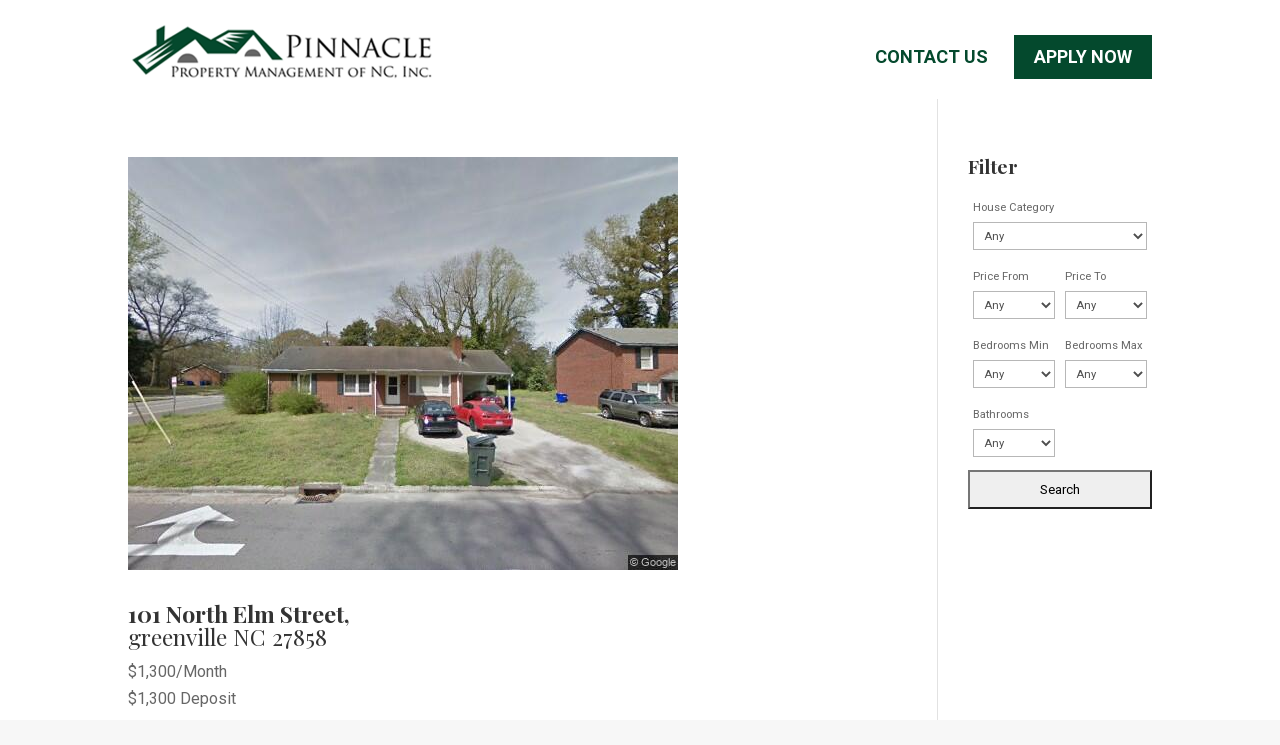

--- FILE ---
content_type: text/html; charset=UTF-8
request_url: https://www.pinnaclepropertymanagement.com/rental/101-north-elm-street/
body_size: 15929
content:
<!DOCTYPE html>
<html lang="en">
<head>
	<meta charset="UTF-8" />
<meta http-equiv="X-UA-Compatible" content="IE=edge">
	<link rel="pingback" href="https://www.pinnaclepropertymanagement.com/xmlrpc.php" />

	<script type="text/javascript">
		document.documentElement.className = 'js';
	</script>

	<script>var et_site_url='https://www.pinnaclepropertymanagement.com';var et_post_id='1312';function et_core_page_resource_fallback(a,b){"undefined"===typeof b&&(b=a.sheet.cssRules&&0===a.sheet.cssRules.length);b&&(a.onerror=null,a.onload=null,a.href?a.href=et_site_url+"/?et_core_page_resource="+a.id+et_post_id:a.src&&(a.src=et_site_url+"/?et_core_page_resource="+a.id+et_post_id))}
</script><meta name='robots' content='index, follow, max-image-preview:large, max-snippet:-1, max-video-preview:-1' />
	<style>img:is([sizes="auto" i], [sizes^="auto," i]) { contain-intrinsic-size: 3000px 1500px }</style>
	
	<!-- This site is optimized with the Yoast SEO plugin v26.8 - https://yoast.com/product/yoast-seo-wordpress/ -->
	<title>101 North Elm Street AVAILABLE NOW - Pinnacle Property Management</title>
	<link rel="canonical" href="https://www.pinnaclepropertymanagement.com/rental/101-north-elm-street/" />
	<meta property="og:locale" content="en_US" />
	<meta property="og:type" content="article" />
	<meta property="og:title" content="101 North Elm Street AVAILABLE NOW - Pinnacle Property Management" />
	<meta property="og:description" content="This 3 bedroom 1 bath house has hardwood flooring, a large eat-in kitchen and spacious living room {Sorry No Pets}. The back yard is great for entertaining. Full sized Washer/Dryer is included in a separate laundry room as well as kitchen appliances. Walk to ECU Campus! No Parking Fees! Covered parking. (Gas fireplace is for...Read More&rarr;" />
	<meta property="og:url" content="https://www.pinnaclepropertymanagement.com/rental/101-north-elm-street/" />
	<meta property="og:site_name" content="Pinnacle Property Management" />
	<meta property="article:modified_time" content="2022-09-06T15:13:06+00:00" />
	<meta property="og:image" content="https://www.pinnaclepropertymanagement.com/wp-content/uploads/streetview-101-north-elm.jpg" />
	<meta property="og:image:width" content="550" />
	<meta property="og:image:height" content="413" />
	<meta property="og:image:type" content="image/jpeg" />
	<meta name="twitter:card" content="summary_large_image" />
	<meta name="twitter:label1" content="Est. reading time" />
	<meta name="twitter:data1" content="1 minute" />
	<script type="application/ld+json" class="yoast-schema-graph">{"@context":"https://schema.org","@graph":[{"@type":"WebPage","@id":"https://www.pinnaclepropertymanagement.com/rental/101-north-elm-street/","url":"https://www.pinnaclepropertymanagement.com/rental/101-north-elm-street/","name":"101 North Elm Street AVAILABLE NOW - Pinnacle Property Management","isPartOf":{"@id":"https://www.pinnaclepropertymanagement.com/#website"},"primaryImageOfPage":{"@id":"https://www.pinnaclepropertymanagement.com/rental/101-north-elm-street/#primaryimage"},"image":{"@id":"https://www.pinnaclepropertymanagement.com/rental/101-north-elm-street/#primaryimage"},"thumbnailUrl":"https://www.pinnaclepropertymanagement.com/wp-content/uploads/streetview-101-north-elm.jpg","datePublished":"2020-07-24T14:43:59+00:00","dateModified":"2022-09-06T15:13:06+00:00","breadcrumb":{"@id":"https://www.pinnaclepropertymanagement.com/rental/101-north-elm-street/#breadcrumb"},"inLanguage":"en","potentialAction":[{"@type":"ReadAction","target":["https://www.pinnaclepropertymanagement.com/rental/101-north-elm-street/"]}]},{"@type":"ImageObject","inLanguage":"en","@id":"https://www.pinnaclepropertymanagement.com/rental/101-north-elm-street/#primaryimage","url":"https://www.pinnaclepropertymanagement.com/wp-content/uploads/streetview-101-north-elm.jpg","contentUrl":"https://www.pinnaclepropertymanagement.com/wp-content/uploads/streetview-101-north-elm.jpg","width":550,"height":413,"caption":"101 north elm"},{"@type":"BreadcrumbList","@id":"https://www.pinnaclepropertymanagement.com/rental/101-north-elm-street/#breadcrumb","itemListElement":[{"@type":"ListItem","position":1,"name":"Home","item":"https://www.pinnaclepropertymanagement.com/"},{"@type":"ListItem","position":2,"name":"Rentals","item":"https://www.pinnaclepropertymanagement.com/rental/"},{"@type":"ListItem","position":3,"name":"101 North Elm Street AVAILABLE NOW"}]},{"@type":"WebSite","@id":"https://www.pinnaclepropertymanagement.com/#website","url":"https://www.pinnaclepropertymanagement.com/","name":"Pinnacle Property Management","description":"","potentialAction":[{"@type":"SearchAction","target":{"@type":"EntryPoint","urlTemplate":"https://www.pinnaclepropertymanagement.com/?s={search_term_string}"},"query-input":{"@type":"PropertyValueSpecification","valueRequired":true,"valueName":"search_term_string"}}],"inLanguage":"en"}]}</script>
	<!-- / Yoast SEO plugin. -->


<link rel='dns-prefetch' href='//maps.googleapis.com' />
<link rel='dns-prefetch' href='//fonts.googleapis.com' />
<link rel="alternate" type="application/rss+xml" title="Pinnacle Property Management &raquo; Feed" href="https://www.pinnaclepropertymanagement.com/feed/" />
<script type="text/javascript">
/* <![CDATA[ */
window._wpemojiSettings = {"baseUrl":"https:\/\/s.w.org\/images\/core\/emoji\/16.0.1\/72x72\/","ext":".png","svgUrl":"https:\/\/s.w.org\/images\/core\/emoji\/16.0.1\/svg\/","svgExt":".svg","source":{"concatemoji":"https:\/\/www.pinnaclepropertymanagement.com\/wp-includes\/js\/wp-emoji-release.min.js?ver=d612e7bf0c34a8a0d3a346ea9ce1f214"}};
/*! This file is auto-generated */
!function(s,n){var o,i,e;function c(e){try{var t={supportTests:e,timestamp:(new Date).valueOf()};sessionStorage.setItem(o,JSON.stringify(t))}catch(e){}}function p(e,t,n){e.clearRect(0,0,e.canvas.width,e.canvas.height),e.fillText(t,0,0);var t=new Uint32Array(e.getImageData(0,0,e.canvas.width,e.canvas.height).data),a=(e.clearRect(0,0,e.canvas.width,e.canvas.height),e.fillText(n,0,0),new Uint32Array(e.getImageData(0,0,e.canvas.width,e.canvas.height).data));return t.every(function(e,t){return e===a[t]})}function u(e,t){e.clearRect(0,0,e.canvas.width,e.canvas.height),e.fillText(t,0,0);for(var n=e.getImageData(16,16,1,1),a=0;a<n.data.length;a++)if(0!==n.data[a])return!1;return!0}function f(e,t,n,a){switch(t){case"flag":return n(e,"\ud83c\udff3\ufe0f\u200d\u26a7\ufe0f","\ud83c\udff3\ufe0f\u200b\u26a7\ufe0f")?!1:!n(e,"\ud83c\udde8\ud83c\uddf6","\ud83c\udde8\u200b\ud83c\uddf6")&&!n(e,"\ud83c\udff4\udb40\udc67\udb40\udc62\udb40\udc65\udb40\udc6e\udb40\udc67\udb40\udc7f","\ud83c\udff4\u200b\udb40\udc67\u200b\udb40\udc62\u200b\udb40\udc65\u200b\udb40\udc6e\u200b\udb40\udc67\u200b\udb40\udc7f");case"emoji":return!a(e,"\ud83e\udedf")}return!1}function g(e,t,n,a){var r="undefined"!=typeof WorkerGlobalScope&&self instanceof WorkerGlobalScope?new OffscreenCanvas(300,150):s.createElement("canvas"),o=r.getContext("2d",{willReadFrequently:!0}),i=(o.textBaseline="top",o.font="600 32px Arial",{});return e.forEach(function(e){i[e]=t(o,e,n,a)}),i}function t(e){var t=s.createElement("script");t.src=e,t.defer=!0,s.head.appendChild(t)}"undefined"!=typeof Promise&&(o="wpEmojiSettingsSupports",i=["flag","emoji"],n.supports={everything:!0,everythingExceptFlag:!0},e=new Promise(function(e){s.addEventListener("DOMContentLoaded",e,{once:!0})}),new Promise(function(t){var n=function(){try{var e=JSON.parse(sessionStorage.getItem(o));if("object"==typeof e&&"number"==typeof e.timestamp&&(new Date).valueOf()<e.timestamp+604800&&"object"==typeof e.supportTests)return e.supportTests}catch(e){}return null}();if(!n){if("undefined"!=typeof Worker&&"undefined"!=typeof OffscreenCanvas&&"undefined"!=typeof URL&&URL.createObjectURL&&"undefined"!=typeof Blob)try{var e="postMessage("+g.toString()+"("+[JSON.stringify(i),f.toString(),p.toString(),u.toString()].join(",")+"));",a=new Blob([e],{type:"text/javascript"}),r=new Worker(URL.createObjectURL(a),{name:"wpTestEmojiSupports"});return void(r.onmessage=function(e){c(n=e.data),r.terminate(),t(n)})}catch(e){}c(n=g(i,f,p,u))}t(n)}).then(function(e){for(var t in e)n.supports[t]=e[t],n.supports.everything=n.supports.everything&&n.supports[t],"flag"!==t&&(n.supports.everythingExceptFlag=n.supports.everythingExceptFlag&&n.supports[t]);n.supports.everythingExceptFlag=n.supports.everythingExceptFlag&&!n.supports.flag,n.DOMReady=!1,n.readyCallback=function(){n.DOMReady=!0}}).then(function(){return e}).then(function(){var e;n.supports.everything||(n.readyCallback(),(e=n.source||{}).concatemoji?t(e.concatemoji):e.wpemoji&&e.twemoji&&(t(e.twemoji),t(e.wpemoji)))}))}((window,document),window._wpemojiSettings);
/* ]]> */
</script>
<meta content="PIN Theme - Divi Child v.1.0.0" name="generator"/><style id='wp-emoji-styles-inline-css' type='text/css'>

	img.wp-smiley, img.emoji {
		display: inline !important;
		border: none !important;
		box-shadow: none !important;
		height: 1em !important;
		width: 1em !important;
		margin: 0 0.07em !important;
		vertical-align: -0.1em !important;
		background: none !important;
		padding: 0 !important;
	}
</style>
<link rel='stylesheet' id='wp-block-library-css' href='https://www.pinnaclepropertymanagement.com/wp-includes/css/dist/block-library/style.min.css?ver=d612e7bf0c34a8a0d3a346ea9ce1f214' type='text/css' media='all' />
<style id='classic-theme-styles-inline-css' type='text/css'>
/*! This file is auto-generated */
.wp-block-button__link{color:#fff;background-color:#32373c;border-radius:9999px;box-shadow:none;text-decoration:none;padding:calc(.667em + 2px) calc(1.333em + 2px);font-size:1.125em}.wp-block-file__button{background:#32373c;color:#fff;text-decoration:none}
</style>
<style id='global-styles-inline-css' type='text/css'>
:root{--wp--preset--aspect-ratio--square: 1;--wp--preset--aspect-ratio--4-3: 4/3;--wp--preset--aspect-ratio--3-4: 3/4;--wp--preset--aspect-ratio--3-2: 3/2;--wp--preset--aspect-ratio--2-3: 2/3;--wp--preset--aspect-ratio--16-9: 16/9;--wp--preset--aspect-ratio--9-16: 9/16;--wp--preset--color--black: #000000;--wp--preset--color--cyan-bluish-gray: #abb8c3;--wp--preset--color--white: #ffffff;--wp--preset--color--pale-pink: #f78da7;--wp--preset--color--vivid-red: #cf2e2e;--wp--preset--color--luminous-vivid-orange: #ff6900;--wp--preset--color--luminous-vivid-amber: #fcb900;--wp--preset--color--light-green-cyan: #7bdcb5;--wp--preset--color--vivid-green-cyan: #00d084;--wp--preset--color--pale-cyan-blue: #8ed1fc;--wp--preset--color--vivid-cyan-blue: #0693e3;--wp--preset--color--vivid-purple: #9b51e0;--wp--preset--gradient--vivid-cyan-blue-to-vivid-purple: linear-gradient(135deg,rgba(6,147,227,1) 0%,rgb(155,81,224) 100%);--wp--preset--gradient--light-green-cyan-to-vivid-green-cyan: linear-gradient(135deg,rgb(122,220,180) 0%,rgb(0,208,130) 100%);--wp--preset--gradient--luminous-vivid-amber-to-luminous-vivid-orange: linear-gradient(135deg,rgba(252,185,0,1) 0%,rgba(255,105,0,1) 100%);--wp--preset--gradient--luminous-vivid-orange-to-vivid-red: linear-gradient(135deg,rgba(255,105,0,1) 0%,rgb(207,46,46) 100%);--wp--preset--gradient--very-light-gray-to-cyan-bluish-gray: linear-gradient(135deg,rgb(238,238,238) 0%,rgb(169,184,195) 100%);--wp--preset--gradient--cool-to-warm-spectrum: linear-gradient(135deg,rgb(74,234,220) 0%,rgb(151,120,209) 20%,rgb(207,42,186) 40%,rgb(238,44,130) 60%,rgb(251,105,98) 80%,rgb(254,248,76) 100%);--wp--preset--gradient--blush-light-purple: linear-gradient(135deg,rgb(255,206,236) 0%,rgb(152,150,240) 100%);--wp--preset--gradient--blush-bordeaux: linear-gradient(135deg,rgb(254,205,165) 0%,rgb(254,45,45) 50%,rgb(107,0,62) 100%);--wp--preset--gradient--luminous-dusk: linear-gradient(135deg,rgb(255,203,112) 0%,rgb(199,81,192) 50%,rgb(65,88,208) 100%);--wp--preset--gradient--pale-ocean: linear-gradient(135deg,rgb(255,245,203) 0%,rgb(182,227,212) 50%,rgb(51,167,181) 100%);--wp--preset--gradient--electric-grass: linear-gradient(135deg,rgb(202,248,128) 0%,rgb(113,206,126) 100%);--wp--preset--gradient--midnight: linear-gradient(135deg,rgb(2,3,129) 0%,rgb(40,116,252) 100%);--wp--preset--font-size--small: 13px;--wp--preset--font-size--medium: 20px;--wp--preset--font-size--large: 36px;--wp--preset--font-size--x-large: 42px;--wp--preset--spacing--20: 0.44rem;--wp--preset--spacing--30: 0.67rem;--wp--preset--spacing--40: 1rem;--wp--preset--spacing--50: 1.5rem;--wp--preset--spacing--60: 2.25rem;--wp--preset--spacing--70: 3.38rem;--wp--preset--spacing--80: 5.06rem;--wp--preset--shadow--natural: 6px 6px 9px rgba(0, 0, 0, 0.2);--wp--preset--shadow--deep: 12px 12px 50px rgba(0, 0, 0, 0.4);--wp--preset--shadow--sharp: 6px 6px 0px rgba(0, 0, 0, 0.2);--wp--preset--shadow--outlined: 6px 6px 0px -3px rgba(255, 255, 255, 1), 6px 6px rgba(0, 0, 0, 1);--wp--preset--shadow--crisp: 6px 6px 0px rgba(0, 0, 0, 1);}:where(.is-layout-flex){gap: 0.5em;}:where(.is-layout-grid){gap: 0.5em;}body .is-layout-flex{display: flex;}.is-layout-flex{flex-wrap: wrap;align-items: center;}.is-layout-flex > :is(*, div){margin: 0;}body .is-layout-grid{display: grid;}.is-layout-grid > :is(*, div){margin: 0;}:where(.wp-block-columns.is-layout-flex){gap: 2em;}:where(.wp-block-columns.is-layout-grid){gap: 2em;}:where(.wp-block-post-template.is-layout-flex){gap: 1.25em;}:where(.wp-block-post-template.is-layout-grid){gap: 1.25em;}.has-black-color{color: var(--wp--preset--color--black) !important;}.has-cyan-bluish-gray-color{color: var(--wp--preset--color--cyan-bluish-gray) !important;}.has-white-color{color: var(--wp--preset--color--white) !important;}.has-pale-pink-color{color: var(--wp--preset--color--pale-pink) !important;}.has-vivid-red-color{color: var(--wp--preset--color--vivid-red) !important;}.has-luminous-vivid-orange-color{color: var(--wp--preset--color--luminous-vivid-orange) !important;}.has-luminous-vivid-amber-color{color: var(--wp--preset--color--luminous-vivid-amber) !important;}.has-light-green-cyan-color{color: var(--wp--preset--color--light-green-cyan) !important;}.has-vivid-green-cyan-color{color: var(--wp--preset--color--vivid-green-cyan) !important;}.has-pale-cyan-blue-color{color: var(--wp--preset--color--pale-cyan-blue) !important;}.has-vivid-cyan-blue-color{color: var(--wp--preset--color--vivid-cyan-blue) !important;}.has-vivid-purple-color{color: var(--wp--preset--color--vivid-purple) !important;}.has-black-background-color{background-color: var(--wp--preset--color--black) !important;}.has-cyan-bluish-gray-background-color{background-color: var(--wp--preset--color--cyan-bluish-gray) !important;}.has-white-background-color{background-color: var(--wp--preset--color--white) !important;}.has-pale-pink-background-color{background-color: var(--wp--preset--color--pale-pink) !important;}.has-vivid-red-background-color{background-color: var(--wp--preset--color--vivid-red) !important;}.has-luminous-vivid-orange-background-color{background-color: var(--wp--preset--color--luminous-vivid-orange) !important;}.has-luminous-vivid-amber-background-color{background-color: var(--wp--preset--color--luminous-vivid-amber) !important;}.has-light-green-cyan-background-color{background-color: var(--wp--preset--color--light-green-cyan) !important;}.has-vivid-green-cyan-background-color{background-color: var(--wp--preset--color--vivid-green-cyan) !important;}.has-pale-cyan-blue-background-color{background-color: var(--wp--preset--color--pale-cyan-blue) !important;}.has-vivid-cyan-blue-background-color{background-color: var(--wp--preset--color--vivid-cyan-blue) !important;}.has-vivid-purple-background-color{background-color: var(--wp--preset--color--vivid-purple) !important;}.has-black-border-color{border-color: var(--wp--preset--color--black) !important;}.has-cyan-bluish-gray-border-color{border-color: var(--wp--preset--color--cyan-bluish-gray) !important;}.has-white-border-color{border-color: var(--wp--preset--color--white) !important;}.has-pale-pink-border-color{border-color: var(--wp--preset--color--pale-pink) !important;}.has-vivid-red-border-color{border-color: var(--wp--preset--color--vivid-red) !important;}.has-luminous-vivid-orange-border-color{border-color: var(--wp--preset--color--luminous-vivid-orange) !important;}.has-luminous-vivid-amber-border-color{border-color: var(--wp--preset--color--luminous-vivid-amber) !important;}.has-light-green-cyan-border-color{border-color: var(--wp--preset--color--light-green-cyan) !important;}.has-vivid-green-cyan-border-color{border-color: var(--wp--preset--color--vivid-green-cyan) !important;}.has-pale-cyan-blue-border-color{border-color: var(--wp--preset--color--pale-cyan-blue) !important;}.has-vivid-cyan-blue-border-color{border-color: var(--wp--preset--color--vivid-cyan-blue) !important;}.has-vivid-purple-border-color{border-color: var(--wp--preset--color--vivid-purple) !important;}.has-vivid-cyan-blue-to-vivid-purple-gradient-background{background: var(--wp--preset--gradient--vivid-cyan-blue-to-vivid-purple) !important;}.has-light-green-cyan-to-vivid-green-cyan-gradient-background{background: var(--wp--preset--gradient--light-green-cyan-to-vivid-green-cyan) !important;}.has-luminous-vivid-amber-to-luminous-vivid-orange-gradient-background{background: var(--wp--preset--gradient--luminous-vivid-amber-to-luminous-vivid-orange) !important;}.has-luminous-vivid-orange-to-vivid-red-gradient-background{background: var(--wp--preset--gradient--luminous-vivid-orange-to-vivid-red) !important;}.has-very-light-gray-to-cyan-bluish-gray-gradient-background{background: var(--wp--preset--gradient--very-light-gray-to-cyan-bluish-gray) !important;}.has-cool-to-warm-spectrum-gradient-background{background: var(--wp--preset--gradient--cool-to-warm-spectrum) !important;}.has-blush-light-purple-gradient-background{background: var(--wp--preset--gradient--blush-light-purple) !important;}.has-blush-bordeaux-gradient-background{background: var(--wp--preset--gradient--blush-bordeaux) !important;}.has-luminous-dusk-gradient-background{background: var(--wp--preset--gradient--luminous-dusk) !important;}.has-pale-ocean-gradient-background{background: var(--wp--preset--gradient--pale-ocean) !important;}.has-electric-grass-gradient-background{background: var(--wp--preset--gradient--electric-grass) !important;}.has-midnight-gradient-background{background: var(--wp--preset--gradient--midnight) !important;}.has-small-font-size{font-size: var(--wp--preset--font-size--small) !important;}.has-medium-font-size{font-size: var(--wp--preset--font-size--medium) !important;}.has-large-font-size{font-size: var(--wp--preset--font-size--large) !important;}.has-x-large-font-size{font-size: var(--wp--preset--font-size--x-large) !important;}
:where(.wp-block-post-template.is-layout-flex){gap: 1.25em;}:where(.wp-block-post-template.is-layout-grid){gap: 1.25em;}
:where(.wp-block-columns.is-layout-flex){gap: 2em;}:where(.wp-block-columns.is-layout-grid){gap: 2em;}
:root :where(.wp-block-pullquote){font-size: 1.5em;line-height: 1.6;}
</style>
<link rel='stylesheet' id='epl-css-lib-css' href='https://www.pinnaclepropertymanagement.com/wp-content/plugins/easy-property-listings/lib/assets/css/style-structure.css?ver=3.5.17' type='text/css' media='all' />
<link rel='stylesheet' id='epl-style-css' href='https://www.pinnaclepropertymanagement.com/wp-content/plugins/easy-property-listings/lib/assets/css/style.css?ver=3.5.17' type='text/css' media='all' />
<link rel='stylesheet' id='epl-style-enhanced-css' href='https://www.pinnaclepropertymanagement.com/wp-content/plugins/easy-property-listings/lib/assets/css/style-enhanced.css?ver=3.5.17' type='text/css' media='all' />
<link rel='stylesheet' id='epl-field-sliders-css' href='https://www.pinnaclepropertymanagement.com/wp-content/plugins/easy-property-listings/lib/assets/css/field-slider.css?ver=3.5.17' type='text/css' media='all' />
<link rel='stylesheet' id='parent-style-css' href='https://www.pinnaclepropertymanagement.com/wp-content/themes/divi/style.dev.css?ver=d612e7bf0c34a8a0d3a346ea9ce1f214' type='text/css' media='all' />
<link rel='stylesheet' id='child-style-css' href='https://www.pinnaclepropertymanagement.com/wp-content/themes/pin-theme-1.0.0/style.css?ver=d612e7bf0c34a8a0d3a346ea9ce1f214' type='text/css' media='all' />
<link rel='stylesheet' id='divi-style-css' href='https://www.pinnaclepropertymanagement.com/wp-content/themes/pin-theme-1.0.0/style.css?ver=d612e7bf0c34a8a0d3a346ea9ce1f214' type='text/css' media='all' />
<link rel='stylesheet' id='et-builder-googlefonts-cached-css' href='https://fonts.googleapis.com/css?family=Playfair+Display%3Aregular%2Citalic%2C700%2C700italic%2C900%2C900italic%7CRoboto%3A100%2C100italic%2C300%2C300italic%2Cregular%2Citalic%2C500%2C500italic%2C700%2C700italic%2C900%2C900italic&#038;ver=d612e7bf0c34a8a0d3a346ea9ce1f214#038;subset=latin,latin-ext' type='text/css' media='all' />
<link rel='stylesheet' id='et-shortcodes-responsive-css-css' href='https://www.pinnaclepropertymanagement.com/wp-content/themes/divi/epanel/shortcodes/css/shortcodes_responsive.css?ver=d612e7bf0c34a8a0d3a346ea9ce1f214' type='text/css' media='all' />
<link rel='stylesheet' id='magnific-popup-css' href='https://www.pinnaclepropertymanagement.com/wp-content/themes/divi/includes/builder/styles/magnific_popup.css?ver=d612e7bf0c34a8a0d3a346ea9ce1f214' type='text/css' media='all' />
<link rel='stylesheet' id='dashicons-css' href='https://www.pinnaclepropertymanagement.com/wp-includes/css/dashicons.min.css?ver=d612e7bf0c34a8a0d3a346ea9ce1f214' type='text/css' media='all' />
<script type="text/javascript" src="https://www.pinnaclepropertymanagement.com/wp-includes/js/jquery/jquery.min.js?ver=3.7.1" id="jquery-core-js"></script>
<script type="text/javascript" src="https://www.pinnaclepropertymanagement.com/wp-includes/js/jquery/jquery-migrate.min.js?ver=3.4.1" id="jquery-migrate-js"></script>
<script type="text/javascript" src="https://maps.googleapis.com/maps/api/js?v=3.55&amp;libraries=marker&amp;loading=async&amp;callback=EPL_Default_Map_Loader&amp;key=AIzaSyA3FCZFyGLn96h7j0S1ARfI1g3Mjue1cHg&amp;ver=3.5.17" id="epl-google-map-v-3-js"></script>
<script type="text/javascript" src="https://www.pinnaclepropertymanagement.com/wp-content/plugins/easy-property-listings/lib/assets/js/epl.js?ver=3.5.17" id="epl-js-lib-js"></script>
<script type="text/javascript" id="epl-front-scripts-js-extra">
/* <![CDATA[ */
var epl_frontend_vars = {"ajax_nonce":"82dcf39b80","site_url":"https:\/\/www.pinnaclepropertymanagement.com\/","epl_default_view_type":"list","ajaxurl":"https:\/\/www.pinnaclepropertymanagement.com\/wp-admin\/admin-ajax.php","image_base":"https:\/\/www.pinnaclepropertymanagement.com\/wp-content\/plugins\/easy-property-listings\/lib\/assets\/images\/","field_sliders":{"epl_field_slider_property_price_global":{"els":["property_price_global_from","property_price_global_to"],"label":"Price Search","prefix":"&#36;","suffix":"","separator":" - "}},"range_html":"\t<span class=\"epl-lf-label-txt\"> {range_start} {range_sep} {range_end} <\/span>\n\t","thousand_sep":",","decimal_sep":"."};
/* ]]> */
</script>
<script type="text/javascript" src="https://www.pinnaclepropertymanagement.com/wp-content/plugins/easy-property-listings/lib/assets/js/jquery-front-scripts.js?ver=3.5.17" id="epl-front-scripts-js"></script>
<link rel="https://api.w.org/" href="https://www.pinnaclepropertymanagement.com/wp-json/" /><link rel="alternate" title="JSON" type="application/json" href="https://www.pinnaclepropertymanagement.com/wp-json/wp/v2/rental/1312" /><link rel="EditURI" type="application/rsd+xml" title="RSD" href="https://www.pinnaclepropertymanagement.com/xmlrpc.php?rsd" />

<link rel='shortlink' href='https://www.pinnaclepropertymanagement.com/?p=1312' />
<link rel="alternate" title="oEmbed (JSON)" type="application/json+oembed" href="https://www.pinnaclepropertymanagement.com/wp-json/oembed/1.0/embed?url=https%3A%2F%2Fwww.pinnaclepropertymanagement.com%2Frental%2F101-north-elm-street%2F" />
<link rel="alternate" title="oEmbed (XML)" type="text/xml+oembed" href="https://www.pinnaclepropertymanagement.com/wp-json/oembed/1.0/embed?url=https%3A%2F%2Fwww.pinnaclepropertymanagement.com%2Frental%2F101-north-elm-street%2F&#038;format=xml" />
<script type="text/javascript">
(function(url){
	if(/(?:Chrome\/26\.0\.1410\.63 Safari\/537\.31|WordfenceTestMonBot)/.test(navigator.userAgent)){ return; }
	var addEvent = function(evt, handler) {
		if (window.addEventListener) {
			document.addEventListener(evt, handler, false);
		} else if (window.attachEvent) {
			document.attachEvent('on' + evt, handler);
		}
	};
	var removeEvent = function(evt, handler) {
		if (window.removeEventListener) {
			document.removeEventListener(evt, handler, false);
		} else if (window.detachEvent) {
			document.detachEvent('on' + evt, handler);
		}
	};
	var evts = 'contextmenu dblclick drag dragend dragenter dragleave dragover dragstart drop keydown keypress keyup mousedown mousemove mouseout mouseover mouseup mousewheel scroll'.split(' ');
	var logHuman = function() {
		if (window.wfLogHumanRan) { return; }
		window.wfLogHumanRan = true;
		var wfscr = document.createElement('script');
		wfscr.type = 'text/javascript';
		wfscr.async = true;
		wfscr.src = url + '&r=' + Math.random();
		(document.getElementsByTagName('head')[0]||document.getElementsByTagName('body')[0]).appendChild(wfscr);
		for (var i = 0; i < evts.length; i++) {
			removeEvent(evts[i], logHuman);
		}
	};
	for (var i = 0; i < evts.length; i++) {
		addEvent(evts[i], logHuman);
	}
})('//www.pinnaclepropertymanagement.com/?wordfence_lh=1&hid=2703868132D4EE5D3AB163AA798C0DB3');
</script><meta name="viewport" content="width=device-width, initial-scale=1.0, maximum-scale=1.0, user-scalable=0" /><script type="text/javascript">
	/**
	 * jQuery simple Ticker plugin
	 *
	 * Copyright (c) 2012 miraoto
	 * Dual licensed under the MIT and GPL licenses:
	 * http://www.opensource.org/licenses/mit-license.php
	 * http://www.gnu.org/licenses/gpl.html
	 *
	 */

	/**
	 * ticker plugin
	 *
	 * @name $.simpleTiecker();
	 * @cat Plugins/Preload
	 * @author miraoto
	 *
	 * @example $.simpleTiecker();
	 * @desc default setting
	 */
	(function($) {
	  $.simpleTicker =function(elem, options) {
		var defaults = {
		  speed : 1000,
		  delay : 3000,
		  easing : 'swing',
		  effectType : 'slide'
		};

		var param = {
		  'ul' : '',
		  'li' : '',
		  'initList' : '',
		  'ulWidth'  : '',
		  'liHeight' : '',
		  'tickerHook' : 'tickerHook',
		  'effect' : {}
		};

		var plugin = this;
			plugin.settings = {};

		var $element = $(elem),
			element = elem;

		plugin.init = function() {
		  plugin.settings = $.extend({}, defaults, options);
		  param.ul = element.children('ul');
		  param.li = element.find('li');
		  param.initList = element.find('li:first');
		  param.ulWidth  = param.ul.width();
		  param.liHeight = param.li.height();

		  element.css({height:(param.liHeight)});
		  param.li.css({top:'0',left:'0',position:'absolute'});

		  //dispatch
		  switch (plugin.settings.effectType) {
			case 'fade':
			  plugin.effect.fade();
			  break;
			case 'roll':
			  plugin.effect.roll();
			  break;
			case 'slide':
			  plugin.effect.slide();
			  break;
		  }
		  plugin.effect.exec();
		};

		plugin.effect = {};

		plugin.effect.exec = function() {
		  param.initList.css(param.effect.init.css)
						.animate(param.effect.init.animate,plugin.settings.speed,plugin.settings.easing)
						.addClass(param.tickerHook);
		  if (element.find(param.li).length > 1) {
			setInterval(function(){
			  element.find('.' + param.tickerHook)
					 .animate(param.effect.start.animate,plugin.settings.speed,plugin.settings.easing)
					 .next()
					 .css(param.effect.next.css)
					 .animate(param.effect.next.animate,plugin.settings.speed,plugin.settings.easing)
					 .addClass(param.tickerHook)
					 .end()
					 .appendTo(param.ul)
					 .css(param.effect.end.css)
					 .removeClass(param.tickerHook);
			},plugin.settings.delay);
		  }
		};

		plugin.effect.fade = function() {
		  param.effect = {
			'init' : {
			  'css' : {display:'block',opacity:'0'},
			  'animate' : {opacity:'1',zIndex:'98'}
			},
			'start' : {
			  'animate' : {opacity:'0'}
			},
			'next' : {
			  'css' : {display:'block',opacity:'0',zIndex:'99'},
			  'animate' : {opacity:'1'}
			},
			'end' : {
			  'css' : {display:'none',zIndex:'98'}
			}
		  };
		};

		plugin.effect.roll = function() {
		  param.effect = {
			'init' : {
			  'css' : {top:'3em',display:'block',opacity:'0'},
			  'animate' : {top:'0',opacity:'1',zIndex:'98'}
			},
			'start' : {
			  'animate' : {top:'-3em',opacity:'0'}
			},
			'next' : {
			  'css' : {top:'3em',display:'block',opacity:'0',zIndex:'99'},
			  'animate' : {top:'0',opacity:'1'}
			},
			'end' : {
			  'css' : {zIndex:'98'}
			}
		  };
		};


		plugin.effect.slide = function() {
		  param.effect = {
			'init' : {
			  'css' : {left:(200),display:'block',opacity:'0'},
			  'animate' : {left:'0',opacity:'1',zIndex:'98'}
			},
			'start' : {
			  'animate' : {left:(-(200)),opacity:'0'}
			},
			'next' : {
			  'css' : {left:(param.ulWidth),display:'block',opacity:'0',zIndex:'99'},
			  'animate' : {left:'0',opacity:'1'}
			},
			'end' : {
			  'css' : {zIndex:'98'}
			}
		  };
		};

		plugin.init();
	  };

	  $.fn.simpleTicker = function(options) {
		return this.each(function() {
		  if (undefined == $(this).data('simpleTicker')) {
			var plugin = new $.simpleTiecker(this, options);
			$(this).data('simpleTicker', plugin);
		  }
		});
	  };
	})(jQuery);
</script><link rel="icon" href="https://www.pinnaclepropertymanagement.com/wp-content/uploads/cropped-pin-favicon-32x32.jpg" sizes="32x32" />
<link rel="icon" href="https://www.pinnaclepropertymanagement.com/wp-content/uploads/cropped-pin-favicon-192x192.jpg" sizes="192x192" />
<link rel="apple-touch-icon" href="https://www.pinnaclepropertymanagement.com/wp-content/uploads/cropped-pin-favicon-180x180.jpg" />
<meta name="msapplication-TileImage" content="https://www.pinnaclepropertymanagement.com/wp-content/uploads/cropped-pin-favicon-270x270.jpg" />
<link rel="stylesheet" id="et-divi-customizer-global-cached-inline-styles" href="https://www.pinnaclepropertymanagement.com/wp-content/et-cache/global/et-divi-customizer-global-17670164256495.min.css" onerror="et_core_page_resource_fallback(this, true)" onload="et_core_page_resource_fallback(this)" />				<style type="text/css" id="c4wp-checkout-css">
					.woocommerce-checkout .c4wp_captcha_field {
						margin-bottom: 10px;
						margin-top: 15px;
						position: relative;
						display: inline-block;
					}
				</style>
								<style type="text/css" id="c4wp-v3-lp-form-css">
					.login #login, .login #lostpasswordform {
						min-width: 350px !important;
					}
					.wpforms-field-c4wp iframe {
						width: 100% !important;
					}
				</style>
							<style type="text/css" id="c4wp-v3-lp-form-css">
				.login #login, .login #lostpasswordform {
					min-width: 350px !important;
				}
				.wpforms-field-c4wp iframe {
					width: 100% !important;
				}
			</style>
			</head>
<body class="wp-singular rental-template-default single single-rental postid-1312 wp-theme-divi wp-child-theme-pin-theme-100 epl-single-listing epl-single-rental et_button_no_icon et_pb_button_helper_class et_fixed_nav et_show_nav et_primary_nav_dropdown_animation_expand et_secondary_nav_dropdown_animation_fade et_header_style_left et_pb_footer_columns4 et_cover_background et_pb_gutter osx et_pb_gutters3 et_right_sidebar et_divi_theme et-db">
	<div id="page-container">

	
	
			<header id="main-header" data-height-onload="70">
			<div class="container clearfix et_menu_container">
							<div class="logo_container">
					<span class="logo_helper"></span>
					<a href="https://www.pinnaclepropertymanagement.com/">
						<img src="https://www.pinnaclepropertymanagement.com/wp-content/uploads/pinnacle-property-management_logo.png" alt="Pinnacle Property Management" id="logo" data-height-percentage="65" />
					</a>
				</div>
							<div id="et-top-navigation" data-height="70" data-fixed-height="40">
											<nav id="top-menu-nav">
						<ul id="top-menu" class="nav"><li id="menu-item-266" class="menu-item menu-item-type-post_type menu-item-object-page menu-item-266"><a href="https://www.pinnaclepropertymanagement.com/contact-us/">Contact Us</a></li>
<li id="menu-item-267" class="primary-button menu-item menu-item-type-custom menu-item-object-custom menu-item-267"><a target="_blank" href="https://fs17.formsite.com/res/showFormEmbed?EParam=B6fiTn%2BRcO4m%2F4J5n9kCgjkluNuWclgLK5oMHUOxJy8%3D&#038;2123345841&#038;EmbedId=2123345841">Apply Now</a></li>
</ul>						</nav>
					
					
					
					
					<div id="et_mobile_nav_menu">
				<div class="mobile_nav closed">
					<span class="select_page">Select Page</span>
					<span class="mobile_menu_bar mobile_menu_bar_toggle"></span>
				</div>
			</div>				</div> <!-- #et-top-navigation -->
			</div> <!-- .container -->
			<div class="et_search_outer">
				<div class="container et_search_form_container">
					<form role="search" method="get" class="et-search-form" action="https://www.pinnaclepropertymanagement.com/">
					<input type="search" class="et-search-field" placeholder="Search &hellip;" value="" name="s" title="Search for:" />					</form>
					<span class="et_close_search_field"></span>
				</div>
			</div>
		</header> <!-- #main-header -->
			<div id="et-main-area">
	
<div id="main-content">
	<div class="container">
		<div id="content-area" class="clearfix epl-template-divi">
			<div id="left-area">
							
				<article>

					
<div id="post-1312" class="epl-listing-single epl-property-single view-expanded post-1312 rental type-rental status-publish has-post-thumbnail hentry epl-status-offmarket">
	<div class="entry-header epl-header epl-clearfix">
		<div class="title-meta-wrapper">
			<div class="entry-col epl-property-details property-details">

								<h1 class="entry-title">
								<span class="item-street">101 North Elm Street,</span>
	
			<span class="entry-title-sub">
							<span class="item-suburb">greenville</span>
				
						<span class="item-state">NC</span>
			<span class="item-pcode">27858</span>
					</span>
						</h1>
				
			</div>

			<div class="entry-col property-pricing-details">

								<div class="epl-property-meta property-meta pricing">
					<span class="page-price-rent"><span class="page-price" style="margin-right:0">&#036;1,300</span><span class="rent-period">/Month</span></span><span class="bond">&#036;1,300 Deposit</span>				</div>
								<div class="epl-property-featured-icons property-feature-icons epl-clearfix">
					<span title="Bedrooms" class="icon beds"><span class="icon-value">3</span></span><span title="Bathrooms" class="icon bath"><span class="icon-value">1</span></span><span title="Parking Spaces" class="icon parking"><span class="icon-value">1</span></span><span title="Air Conditioning" class="icon air"></span>				</div>

			</div>
		</div>
	</div>

	<div class="entry-content epl-content epl-clearfix">

				<div class="entry-image">
			<div class="epl-featured-image it-featured-image">
									<a href="https://www.pinnaclepropertymanagement.com/rental/101-north-elm-street/">
										<img width="550" height="413" src="https://www.pinnaclepropertymanagement.com/wp-content/uploads/streetview-101-north-elm.jpg" class="index-thumbnail wp-post-image" alt="" decoding="async" fetchpriority="high" srcset="https://www.pinnaclepropertymanagement.com/wp-content/uploads/streetview-101-north-elm.jpg 550w, https://www.pinnaclepropertymanagement.com/wp-content/uploads/streetview-101-north-elm-480x360.jpg 480w" sizes="(min-width: 0px) and (max-width: 480px) 480px, (min-width: 481px) 550px, 100vw" />									</a>
							</div>
		</div>
		
		<div class="epl-button-wrapper epl-clearfix"></div>
		<div class="epl-tab-wrapper tab-wrapper">
			<div class="epl-tab-section epl-section-property-details">
				<h5 class="epl-tab-title">
					Property Details				</h5>
				<div class="epl-tab-content tab-content">
					<div class="epl-property-address property-details">
						<h3 class="epl-tab-address tab-address">
										<span class="item-street">101 North Elm Street,</span>
	
			<span class="entry-title-sub">
							<span class="item-suburb">greenville</span>
				
						<span class="item-state">NC</span>
			<span class="item-pcode">27858</span>
					</span>
								</h3>
												<span class="page-price-rent"><span class="page-price" style="margin-right:0">&#036;1,300</span><span class="rent-period">/Month</span></span><span class="bond">&#036;1,300 Deposit</span>											</div>
					<div class="epl-property-meta property-meta">
						<div class="property-meta date-available">Available from now</div>											</div>
				</div>
			</div>

			<div class="epl-tab-section epl-section-description">
				<h5 class="epl-tab-title">
					Description				</h5>
				<div class="epl-tab-content tab-content">
					<!-- heading -->
					<h2 class="entry-title">101 North Elm Street  AVAILABLE NOW</h2>

					<h3 class="secondary-heading"><span class="epl-property-category">House</span> <span class="suburb"> - greenville </span> <span class="state">NC</span></h3>
					<p>This 3 bedroom 1 bath house has hardwood flooring, a large eat-in kitchen and spacious living room {Sorry No Pets}. The back yard is great for entertaining. Full sized Washer/Dryer is included in a separate laundry room as well as kitchen appliances. Walk to ECU Campus! No Parking Fees! Covered parking. (Gas fireplace is for decoration only, NOT FOR USE) Lawn care will be the tenants responsibility</p>
<p><img class="alignnone size-medium wp-image-1439" src="https://www.pinnaclepropertymanagement.com/wp-content/uploads/101_5655-300x200.jpg" alt="" width="300" height="200" /></p>
<div id="attachment_1440" style="width: 310px" class="wp-caption alignnone"><img aria-describedby="caption-attachment-1440" class="size-medium wp-image-1440" src="https://www.pinnaclepropertymanagement.com/wp-content/uploads/101_5662-300x200.jpg" alt="" width="300" height="200" /><p id="caption-attachment-1440" class="wp-caption-text">Living room ****fire place is not usable</p></div>
<div id="attachment_1443" style="width: 310px" class="wp-caption alignnone"><img aria-describedby="caption-attachment-1443" class="size-medium wp-image-1443" src="https://www.pinnaclepropertymanagement.com/wp-content/uploads/101_5673-300x200.jpg" alt="" width="300" height="200" /><p id="caption-attachment-1443" class="wp-caption-text">kitchen view from dining area</p></div>
<div id="attachment_1445" style="width: 310px" class="wp-caption alignnone"><img aria-describedby="caption-attachment-1445" class="size-medium wp-image-1445" src="https://www.pinnaclepropertymanagement.com/wp-content/uploads/101_5676-300x200.jpg" alt="" width="300" height="200" /><p id="caption-attachment-1445" class="wp-caption-text">1 of 3 bedrooms</p></div>
<div id="attachment_1441" style="width: 310px" class="wp-caption alignnone"><img aria-describedby="caption-attachment-1441" class="size-medium wp-image-1441" src="https://www.pinnaclepropertymanagement.com/wp-content/uploads/101_5666-300x200.jpg" alt="" width="300" height="200" /><p id="caption-attachment-1441" class="wp-caption-text">hall bath</p></div>
<div id="attachment_1444" style="width: 310px" class="wp-caption alignnone"><img aria-describedby="caption-attachment-1444" class="size-medium wp-image-1444" src="https://www.pinnaclepropertymanagement.com/wp-content/uploads/101_5674-300x200.jpg" alt="" width="300" height="200" /><p id="caption-attachment-1444" class="wp-caption-text">1 of 3 bedrooms</p></div>
<div id="attachment_1448" style="width: 310px" class="wp-caption alignnone"><img aria-describedby="caption-attachment-1448" class="size-medium wp-image-1448" src="https://www.pinnaclepropertymanagement.com/wp-content/uploads/101_5681-300x200.jpg" alt="" width="300" height="200" /><p id="caption-attachment-1448" class="wp-caption-text">laundry area</p></div>
<div id="attachment_1449" style="width: 310px" class="wp-caption alignnone"><img aria-describedby="caption-attachment-1449" class="size-medium wp-image-1449" src="https://www.pinnaclepropertymanagement.com/wp-content/uploads/101_5683-300x200.jpg" alt="" width="300" height="200" /><p id="caption-attachment-1449" class="wp-caption-text">large back yard</p></div>
<div id="attachment_1446" style="width: 310px" class="wp-caption alignnone"><img aria-describedby="caption-attachment-1446" class="size-medium wp-image-1446" src="https://www.pinnaclepropertymanagement.com/wp-content/uploads/101_5677-300x200.jpg" alt="" width="300" height="200" /><p id="caption-attachment-1446" class="wp-caption-text">master bedrooms 1/2 bath</p></div>
				</div>
			</div>

						<div class="epl-tab-section epl-tab-section-features">
								<h5 class="epl-tab-title epl-tab-title-property-features tab-title">Property Features</h5>
			<div class="epl-tab-content tab-content">
				<ul class="epl-property-features listing-info epl-tab-3-columns">
					<li class="property-category">House</li><li class="bedrooms">3 bed</li> <li class="bathrooms">1 bath</li> <li class="rooms">6 Rooms</li>  <li class="parking">1 Parking Spaces</li> <li class="air">Air Conditioning</li>   <li class="carport">Carport</li><li class="ducted_heating">Ducted Heating</li><li class="ducted_cooling">Ducted Cooling</li> 				</ul>
			</div>
	
	<div class="epl-tab-content epl-tab-content-additional tab-content">
			</div>
				</div>
			
			
			<div class="epl-tab-section epl-section-map epl-default-map-wrapper">
			<div style="width:100%; height:350px" data-suburb_mode="0" data-cord="35.6114251, -77.3583064" data-zoom="17" data-id="1312" data-address="101 North Elm Street greenville , NC 27858 " class="epl-map-shortcode" id="epl-default-map"></div>
		</div>
			
							<div class="epl-author-box-wrapper epl-author-box-wrapper--count-1 epl-author-box-wrapper--total-1 ">
	
<!-- Author Box Container Tabbed -->
<div id="epl-box5" class="epl-author-box-container">
	<ul class="epl-author-tabs author-tabs">
						
				<li class="tab-link epl-author-current" data-tab="tab-1">About</li>
																</ul>

	<div class="epl-author-box-outer-wrapper author-box-outer-wrapper epl-clearfix">
		<div class="epl-author-box epl-author-image author-box author-image">
			<img alt='' src='https://secure.gravatar.com/avatar/0b63ab876ca2889efdeac528e94859a0bd24f91193019eb4c3b4c6304815f775?s=150&#038;d=mm&#038;r=g' class='avatar avatar-150 photo' height='150' width='150' />		</div>

					<div id="tab-1" class="epl-author-author_id epl-author-tab-content epl-author-current epl-author-box author-box">
				
<!-- Author Box Container Tabbed Content -->
<div class="epl-author-contact-details author-contact-details">

	<h5 class="epl-author-title author-title">
		<a href="https://www.pinnaclepropertymanagement.com/author/manager/">
			Manager		</a>
	</h5>

	<div class="epl-author-position author-position">
		<span class="label-position"></span>
		<span class="position"></span>
	</div>

	<div class="epl-author-contact author-contact">
		<span class="label-mobile"></span>
		<span class="mobile"></span>
	</div>

	<div class="epl-author-contact author-contact author-contact-office-phone">
		<span class="label-office-phone"></span>
		<span class="office-phone"></span>
	</div>
</div>
<div class="epl-author-slogan author-slogan"></div>
<div class="epl-clearfix"></div>
<div class="epl-author-social-buttons author-social-buttons">
	
						<a class="epl-author-icon author-icon email-icon-24" href="/cdn-cgi/l/email-protection#fa8a9394949b99969f979d978eba9b9596d4999597" title="Contact Manager by Email">Email</a></div>

			</div>
				</div>
</div>

	</div>
						</div>
	</div>
	<!-- categories, tags and comments -->
	<div class="entry-footer epl-footer epl-clearfix">
		<div class="entry-meta">
					</div>
	</div>
</div>
<!-- end property -->

					
									</article> <!-- .et_pb_post -->

										</div> <!-- #left-area -->

				<div id="sidebar">
		<div id="epl_property_search-2" class="et_pb_widget widget_epl_property_search"><h4 class="widgettitle">Filter</h4><div data-instance-id="1" id="epl-search-container-instance-1" class="epl-search-container">
			<div class="epl-search-forms-wrapper epl-search-wide">
					<div class="epl-search-form epl-sb-current" id="epl_ps_tab_1">
						<form method="get" action="https://www.pinnaclepropertymanagement.com/">
				<input type="hidden" name="action" value="epl_search" />
						<input type="hidden" class="in-field field-width post_type"
			name="post_type"
			id="post_type"
			value="rental"
		/>
				<input type="hidden" class="in-field field-width property_status"
			name="property_status"
			id="property_status"
			value=""
		/>
				<div class="epl-search-row epl-search-row-select epl-property_category fm-block epl-search-row-full">
			<label for="property_category" class="epl-search-label fm-label">
				House Category			</label>
			<div class="field">
								<select
					name="property_category"
					id="property_category"
										class="in-field field-width property_category">
					<option value="">
						Any					</option>
					<option value="House">House</option><option value="Townhouse">Townhouse</option><option value="DuplexSemi-detached">Duplex Semi-detached</option><option value="Apartment">Apartment</option><option value="Villa">Villa</option><option value="Other">Other</option><option value="Unit">Unit</option><option value="Flat">Flat</option>				</select>
			</div>
		</div>
				<div class="epl-search-row epl-search-row-select epl-property_price_from fm-block epl-search-row-half">
			<label for="property_price_from" class="epl-search-label fm-label">
				Price From			</label>
			<div class="field">
								<select
					name="property_price_from"
					id="property_price_from"
					 data-min="50" data-max="5000" 					class="in-field field-width property_price_from">
					<option value="">
						Any					</option>
					<option value="50">&#036;50</option><option value="100">&#036;100</option><option value="150">&#036;150</option><option value="200">&#036;200</option><option value="250">&#036;250</option><option value="300">&#036;300</option><option value="350">&#036;350</option><option value="400">&#036;400</option><option value="450">&#036;450</option><option value="500">&#036;500</option><option value="550">&#036;550</option><option value="600">&#036;600</option><option value="650">&#036;650</option><option value="700">&#036;700</option><option value="750">&#036;750</option><option value="800">&#036;800</option><option value="850">&#036;850</option><option value="900">&#036;900</option><option value="950">&#036;950</option><option value="1000">&#036;1,000</option><option value="1100">&#036;1,100</option><option value="1200">&#036;1,200</option><option value="1300">&#036;1,300</option><option value="1400">&#036;1,400</option><option value="1500">&#036;1,500</option><option value="1600">&#036;1,600</option><option value="1700">&#036;1,700</option><option value="1800">&#036;1,800</option><option value="1900">&#036;1,900</option><option value="2000">&#036;2,000</option><option value="2500">&#036;2,500</option><option value="3000">&#036;3,000</option><option value="3500">&#036;3,500</option><option value="4000">&#036;4,000</option><option value="4500">&#036;4,500</option><option value="5000">&#036;5,000</option>				</select>
			</div>
		</div>
				<div class="epl-search-row epl-search-row-select epl-property_price_to fm-block epl-search-row-half">
			<label for="property_price_to" class="epl-search-label fm-label">
				Price To			</label>
			<div class="field">
								<select
					name="property_price_to"
					id="property_price_to"
					 data-min="50" data-max="5000" 					class="in-field field-width property_price_to">
					<option value="">
						Any					</option>
					<option value="50">&#036;50</option><option value="100">&#036;100</option><option value="150">&#036;150</option><option value="200">&#036;200</option><option value="250">&#036;250</option><option value="300">&#036;300</option><option value="350">&#036;350</option><option value="400">&#036;400</option><option value="450">&#036;450</option><option value="500">&#036;500</option><option value="550">&#036;550</option><option value="600">&#036;600</option><option value="650">&#036;650</option><option value="700">&#036;700</option><option value="750">&#036;750</option><option value="800">&#036;800</option><option value="850">&#036;850</option><option value="900">&#036;900</option><option value="950">&#036;950</option><option value="1000">&#036;1,000</option><option value="1100">&#036;1,100</option><option value="1200">&#036;1,200</option><option value="1300">&#036;1,300</option><option value="1400">&#036;1,400</option><option value="1500">&#036;1,500</option><option value="1600">&#036;1,600</option><option value="1700">&#036;1,700</option><option value="1800">&#036;1,800</option><option value="1900">&#036;1,900</option><option value="2000">&#036;2,000</option><option value="2500">&#036;2,500</option><option value="3000">&#036;3,000</option><option value="3500">&#036;3,500</option><option value="4000">&#036;4,000</option><option value="4500">&#036;4,500</option><option value="5000">&#036;5,000</option>				</select>
			</div>
		</div>
				<div class="epl-search-row epl-search-row-select epl-property_bedrooms_min fm-block epl-search-row-half">
			<label for="property_bedrooms_min" class="epl-search-label fm-label">
				Bedrooms Min			</label>
			<div class="field">
								<select
					name="property_bedrooms_min"
					id="property_bedrooms_min"
					 data-min="1" data-max="10" 					class="in-field field-width property_bedrooms_min">
					<option value="">
						Any					</option>
					<option value="1">1 +</option><option value="2">2 +</option><option value="3">3 +</option><option value="4">4 +</option><option value="5">5 +</option><option value="6">6 +</option><option value="7">7 +</option><option value="8">8 +</option><option value="9">9 +</option><option value="10">10 +</option>				</select>
			</div>
		</div>
				<div class="epl-search-row epl-search-row-select epl-property_bedrooms_max fm-block epl-search-row-half">
			<label for="property_bedrooms_max" class="epl-search-label fm-label">
				Bedrooms Max			</label>
			<div class="field">
								<select
					name="property_bedrooms_max"
					id="property_bedrooms_max"
					 data-min="1" data-max="10" 					class="in-field field-width property_bedrooms_max">
					<option value="">
						Any					</option>
					<option value="1">1 +</option><option value="2">2 +</option><option value="3">3 +</option><option value="4">4 +</option><option value="5">5 +</option><option value="6">6 +</option><option value="7">7 +</option><option value="8">8 +</option><option value="9">9 +</option><option value="10">10 +</option>				</select>
			</div>
		</div>
				<div class="epl-search-row epl-search-row-select epl-property_bathrooms fm-block epl-search-row-half">
			<label for="property_bathrooms" class="epl-search-label fm-label">
				Bathrooms			</label>
			<div class="field">
								<select
					name="property_bathrooms"
					id="property_bathrooms"
					 data-min="1" data-max="3" 					class="in-field field-width property_bathrooms">
					<option value="">
						Any					</option>
					<option value="1">1 +</option><option value="2">2 +</option><option value="3">3 +</option>				</select>
			</div>
		</div>
							<div class="epl-search-submit-row epl-search-submit property-type-search">
						<input type="submit" value="Search" class="epl-search-btn" />
					</div>
					<input type="hidden" name="instance_id" value="1">
					<input type="hidden" name="form_tab" value="1">
				</form>
				</div>
					</div>
	</div>
</div> <!-- end .et_pb_widget -->	</div> <!-- end #sidebar -->
		</div> <!-- #content-area -->
	</div> <!-- .container -->
</div> <!-- #main-content -->


			<footer id="main-footer">
				
<div class="container">
    <div id="footer-widgets" class="clearfix">
		<div class="footer-widget"><div id="text-5" class="fwidget et_pb_widget widget_text">			<div class="textwidget"><p><a href="https://www.pinnaclepropertymanagement.com/"><img loading="lazy" decoding="async" class="aligncenter" src="https://www.pinnaclepropertymanagement.com/wp-content/uploads/pinnacle-property-management_logo-300x64.png" alt="Pinnacle Property Management" width="202" height="43" /></a></p>
</div>
		</div> <!-- end .fwidget --></div> <!-- end .footer-widget --><div class="footer-widget"><div id="text-3" class="fwidget et_pb_widget widget_text">			<div class="textwidget"><p><a href="tel:2525617368" style="font-size: 22px; line-height: 50px; text-align: center;">(252) 561-RENT (7368)</a></p>
</div>
		</div> <!-- end .fwidget --></div> <!-- end .footer-widget --><div class="footer-widget"><div id="custom_html-3" class="widget_text fwidget et_pb_widget widget_custom_html"><div class="textwidget custom-html-widget"><div class="et_pb_button_wrapper"><a class="et_pb_button et_pb_promo_button" href="https://fs17.formsite.com/res/showFormEmbed?EParam=B6fiTn%2BRcO4m%2F4J5n9kCgjkluNuWclgLK5oMHUOxJy8%3D&2123345841&EmbedId=2123345841" target="_blank" style="color: #ffffff; font-weight: 700;">Apply Now</a></div></div></div> <!-- end .fwidget --></div> <!-- end .footer-widget --><div class="footer-widget"><div id="text-4" class="fwidget et_pb_widget widget_text">			<div class="textwidget"><p><a style="color: #666666; display: block; font-size: 14px; font-weight: 400; line-height: 1.7em;" href="https://goo.gl/maps/KfTGC1z2zVNZikvf8" target="_blank" rel="noopener">1025 Director Court, Suite B,<br />
Greenville NC 27858</a><br />
<!--<a href="#"><img decoding="async" class="aligncenter" style="display: inline-block; margin-right: 10px;" src="https://www.pinnaclepropertymanagement.com/wp-content/uploads/Instagram.png" alt="Instagram" width="20px" /></a><a href="#"><img decoding="async" class="aligncenter" style="display: inline-block; margin-right: 10px;" src="https://www.pinnaclepropertymanagement.com/wp-content/uploads/LinkedIn.png" alt="LinkedIn" width="20px" /></a><a href="#"><img decoding="async" class="aligncenter" style="display: inline-block;" src="https://www.pinnaclepropertymanagement.com/wp-content/uploads/Facebook.png" alt="Facebook" width="20px" /></a>--></p>
</div>
		</div> <!-- end .fwidget --></div> <!-- end .footer-widget -->    </div> <!-- #footer-widgets -->
</div>    <!-- .container -->

		
				<div id="footer-bottom">
					<div class="container clearfix">
				<div id="footer-info"><p>Website Developed and Hosted by <a href="https://evolveinc.com/" target="_blank" rel="noopener noreferrer">Evolve, Inc</a>.</p></div>					</div>	<!-- .container -->
				</div>
			</footer> <!-- #main-footer -->
		</div> <!-- #et-main-area -->


	</div> <!-- #page-container -->

	<script data-cfasync="false" src="/cdn-cgi/scripts/5c5dd728/cloudflare-static/email-decode.min.js"></script><script type="speculationrules">
{"prefetch":[{"source":"document","where":{"and":[{"href_matches":"\/*"},{"not":{"href_matches":["\/wp-*.php","\/wp-admin\/*","\/wp-content\/uploads\/*","\/wp-content\/*","\/wp-content\/plugins\/*","\/wp-content\/themes\/pin-theme-1.0.0\/*","\/wp-content\/themes\/divi\/*","\/*\\?(.+)"]}},{"not":{"selector_matches":"a[rel~=\"nofollow\"]"}},{"not":{"selector_matches":".no-prefetch, .no-prefetch a"}}]},"eagerness":"conservative"}]}
</script>
<script type="text/javascript">
	$.simpleTicker($("#demo"),{
	  speed : 1000,
	  delay : 3000,
	  easing : 'swing',
	  effectType : 'roll'
	});
</script><script type="text/javascript" src="https://www.pinnaclepropertymanagement.com/wp-content/themes/divi/includes/builder/scripts/frontend-builder-global-functions.js?ver=d612e7bf0c34a8a0d3a346ea9ce1f214" id="et-builder-modules-global-functions-script-js"></script>
<script type="text/javascript" src="https://www.pinnaclepropertymanagement.com/wp-includes/js/jquery/ui/core.min.js?ver=1.13.3" id="jquery-ui-core-js"></script>
<script type="text/javascript" src="https://www.pinnaclepropertymanagement.com/wp-includes/js/jquery/ui/mouse.min.js?ver=1.13.3" id="jquery-ui-mouse-js"></script>
<script type="text/javascript" src="https://www.pinnaclepropertymanagement.com/wp-includes/js/jquery/ui/slider.min.js?ver=1.13.3" id="jquery-ui-slider-js"></script>
<script type="text/javascript" src="https://www.pinnaclepropertymanagement.com/wp-includes/js/jquery/jquery.ui.touch-punch.js?ver=0.2.2" id="jquery-touch-punch-js"></script>
<script type="text/javascript" src="https://www.pinnaclepropertymanagement.com/wp-content/themes/divi/includes/builder/scripts/jquery.mobile.custom.min.js?ver=d612e7bf0c34a8a0d3a346ea9ce1f214" id="et-jquery-touch-mobile-js"></script>
<script type="text/javascript" id="divi-custom-script-js-extra">
/* <![CDATA[ */
var DIVI = {"item_count":"%d Item","items_count":"%d Items"};
/* ]]> */
</script>
<script type="text/javascript" src="https://www.pinnaclepropertymanagement.com/wp-content/themes/divi/js/custom.js?ver=d612e7bf0c34a8a0d3a346ea9ce1f214" id="divi-custom-script-js"></script>
<script type="text/javascript" src="https://www.pinnaclepropertymanagement.com/wp-content/themes/divi/includes/builder/scripts/jquery.fitvids.js?ver=d612e7bf0c34a8a0d3a346ea9ce1f214" id="divi-fitvids-js"></script>
<script type="text/javascript" src="https://www.pinnaclepropertymanagement.com/wp-content/themes/divi/includes/builder/scripts/waypoints.min.js?ver=d612e7bf0c34a8a0d3a346ea9ce1f214" id="waypoints-js"></script>
<script type="text/javascript" src="https://www.pinnaclepropertymanagement.com/wp-content/themes/divi/includes/builder/scripts/jquery.magnific-popup.js?ver=d612e7bf0c34a8a0d3a346ea9ce1f214" id="magnific-popup-js"></script>
<script type="text/javascript" id="et-builder-modules-script-js-extra">
/* <![CDATA[ */
var et_frontend_scripts = {"builderCssContainerPrefix":"#et-boc","builderCssLayoutPrefix":"#et-boc .et-l"};
var et_pb_custom = {"ajaxurl":"https:\/\/www.pinnaclepropertymanagement.com\/wp-admin\/admin-ajax.php","images_uri":"https:\/\/www.pinnaclepropertymanagement.com\/wp-content\/themes\/divi\/images","builder_images_uri":"https:\/\/www.pinnaclepropertymanagement.com\/wp-content\/themes\/divi\/includes\/builder\/images","et_frontend_nonce":"e666662c56","subscription_failed":"Please, check the fields below to make sure you entered the correct information.","et_ab_log_nonce":"ccd744f5a1","fill_message":"Please, fill in the following fields:","contact_error_message":"Please, fix the following errors:","invalid":"Invalid email","captcha":"Captcha","prev":"Prev","previous":"Previous","next":"Next","wrong_captcha":"You entered the wrong number in captcha.","ignore_waypoints":"no","is_divi_theme_used":"1","widget_search_selector":".widget_search","ab_tests":[],"is_ab_testing_active":"","page_id":"1312","unique_test_id":"","ab_bounce_rate":"5","is_cache_plugin_active":"no","is_shortcode_tracking":"","tinymce_uri":""};
var et_pb_box_shadow_elements = [];
/* ]]> */
</script>
<script type="text/javascript" src="https://www.pinnaclepropertymanagement.com/wp-content/themes/divi/includes/builder/scripts/frontend-builder-scripts.js?ver=d612e7bf0c34a8a0d3a346ea9ce1f214" id="et-builder-modules-script-js"></script>
<script type="text/javascript" id="et-builder-cpt-modules-wrapper-js-extra">
/* <![CDATA[ */
var et_modules_wrapper = {"builderCssContainerPrefix":"#et-boc","builderCssLayoutPrefix":"#et-boc .et-l"};
/* ]]> */
</script>
<script type="text/javascript" src="https://www.pinnaclepropertymanagement.com/wp-content/themes/divi/includes/builder/scripts/cpt-modules-wrapper.js?ver=d612e7bf0c34a8a0d3a346ea9ce1f214" id="et-builder-cpt-modules-wrapper-js"></script>
<script type="text/javascript" src="https://www.pinnaclepropertymanagement.com/wp-content/themes/divi/core/admin/js/common.js?ver=4.0.6" id="et-core-common-js"></script>
<!-- CAPTCHA added with CAPTCHA 4WP plugin. More information: https://captcha4wp.com -->			<script  id="c4wp-recaptcha-js" src="https://www.google.com/recaptcha/api.js?render=6LfIY-wUAAAAAIK2pgwwov28VnTHQvniBtyAJyeD&#038;hl=en"></script>
			<script id="c4wp-inline-js" type="text/javascript">
				/* @v3-js:start */
					let c4wp_onloadCallback = function() {
						for ( var i = 0; i < document.forms.length; i++ ) {
							let form 		   = document.forms[i];
							let captcha_div    = form.querySelector( '.c4wp_captcha_field_div:not(.rendered)' );
							let jetpack_sso    = form.querySelector( '#jetpack-sso-wrap' );
							var wcblock_submit = form.querySelector( '.wc-block-components-checkout-place-order-button' );
							var has_wc_submit  = null !== wcblock_submit;
							
							if ( null === captcha_div && ! has_wc_submit || form.id == 'create-group-form' ) {	
								if ( ! form.parentElement.classList.contains( 'nf-form-layout' ) ) {
									continue;
								}
							
							}
							if ( ! has_wc_submit ) {
								if ( !( captcha_div.offsetWidth || captcha_div.offsetHeight || captcha_div.getClientRects().length ) ) {					    	
									if ( jetpack_sso == null && ! form.classList.contains( 'woocommerce-form-login' ) ) {
										continue;
									}
								}
							}

							let alreadyCloned = form.querySelector( '.c4wp-submit' );
							if ( null != alreadyCloned ) {
								continue;
							}

							let foundSubmitBtn = form.querySelector( '#signup-form [type=submit], [type=submit]:not(#group-creation-create):not([name="signup_submit"]):not([name="ac_form_submit"]):not(.verify-captcha)' );
							let cloned = false;
							let clone  = false;

							// Submit button found, clone it.
							if ( foundSubmitBtn ) {
								clone = foundSubmitBtn.cloneNode(true);
								clone.classList.add( 'c4wp-submit' );
								clone.removeAttribute( 'onclick' );
								clone.removeAttribute( 'onkeypress' );
								if ( foundSubmitBtn.parentElement.form === null ) {
									foundSubmitBtn.parentElement.prepend(clone);
								} else {
									foundSubmitBtn.parentElement.insertBefore( clone, foundSubmitBtn );
								}
								foundSubmitBtn.style.display = "none";
								captcha_div                  = form.querySelector( '.c4wp_captcha_field_div' );
								cloned = true;
							}

							// WC block checkout clone btn.
							if ( has_wc_submit && ! form.classList.contains( 'c4wp-primed' ) ) {
								clone = wcblock_submit.cloneNode(true);
								clone.classList.add( 'c4wp-submit' );
								clone.classList.add( 'c4wp-clone' );
								clone.removeAttribute( 'onclick' );
								clone.removeAttribute( 'onkeypress' );
								if ( wcblock_submit.parentElement.form === null ) {
									wcblock_submit.parentElement.prepend(clone);
								} else {
									wcblock_submit.parentElement.insertBefore( clone, wcblock_submit );
								}
								wcblock_submit.style.display = "none";

								clone.addEventListener('click', function( e ){
									if ( form.classList.contains( 'c4wp_v2_fallback_active' ) ) {
										jQuery( form ).find( '.wc-block-components-checkout-place-order-button:not(.c4wp-submit)' ).click(); 
										return true;
									} else {
										grecaptcha.execute( '6LfIY-wUAAAAAIK2pgwwov28VnTHQvniBtyAJyeD', ).then( function( data ) {
											form.classList.add( 'c4wp-primed' );
										});	
									}

								});
								foundSubmitBtn = wcblock_submit;
								cloned = true;
							}
							
							// Clone created, listen to its click.
							if ( cloned ) {
								clone.addEventListener( 'click', function ( event ) {
									logSubmit( event, 'cloned', form, foundSubmitBtn );
								});
							// No clone, execute and watch for form submission.
							} else {
								grecaptcha.execute(
									'6LfIY-wUAAAAAIK2pgwwov28VnTHQvniBtyAJyeD',
								).then( function( data ) {
									var responseElem = form.querySelector( '.c4wp_response' );
									if ( responseElem == null ) {
										var responseElem = document.querySelector( '.c4wp_response' );
									}
									if ( responseElem != null ) {
										responseElem.setAttribute( 'value', data );	
									}									
								});

								// Anything else.
								form.addEventListener( 'submit', function ( event ) {
									logSubmit( event, 'other', form );
								});	
							}

							function logSubmit( event, form_type = '', form, foundSubmitBtn ) {
								// Standard v3 check.
								if ( ! form.classList.contains( 'c4wp_v2_fallback_active' ) && ! form.classList.contains( 'c4wp_verified' ) ) {
									event.preventDefault();
									try {
										grecaptcha.execute(
											'6LfIY-wUAAAAAIK2pgwwov28VnTHQvniBtyAJyeD',
										).then( function( data ) {	
											var responseElem = form.querySelector( '.c4wp_response' );
											if ( responseElem == null ) {
												var responseElem = document.querySelector( '.c4wp_response' );
											}
											
											responseElem.setAttribute( 'value', data );	

											if ( form.classList.contains( 'wc-block-checkout__form' ) ) {
												// WC block checkout.
												let input = document.querySelector('input[id*="c4wp-wc-checkout"]'); 
												let lastValue = input.value;
												var token = data;
												input.value = token;
												let event = new Event('input', { bubbles: true });
												event.simulated = true;
												let tracker = input._valueTracker;
												if (tracker) {
													tracker.setValue( lastValue );
												}
												input.dispatchEvent(event)												
											}

											
											// Submit as usual.
											if ( foundSubmitBtn ) {
												foundSubmitBtn.click();
											} else if ( form.classList.contains( 'wc-block-checkout__form' ) ) {
												jQuery( form ).find( '.wc-block-components-checkout-place-order-button:not(.c4wp-submit)' ).click(); 
											} else {
												
												if ( typeof form.submit === 'function' ) {
													form.submit();
												} else {
													HTMLFormElement.prototype.submit.call(form);
												}
											}

											return true;
										});
									} catch (e) {
										// Silence.
									}
								// V2 fallback.
								} else {
									if ( form.classList.contains( 'wpforms-form' ) || form.classList.contains( 'frm-fluent-form' ) || form.classList.contains( 'woocommerce-checkout' ) ) {
										return true;
									}

									if ( form.parentElement.classList.contains( 'nf-form-layout' ) ) {
										return false;
									}
									
									if ( form.classList.contains( 'wc-block-checkout__form' ) ) {
										return;
									}
									
									// Submit as usual.
									if ( typeof form.submit === 'function' ) {
										form.submit();
									} else {
										HTMLFormElement.prototype.submit.call(form);
									}

									return true;
								}
							};
						}
					};

					grecaptcha.ready( c4wp_onloadCallback );

					if ( typeof jQuery !== 'undefined' ) {
						jQuery( 'body' ).on( 'click', '.acomment-reply.bp-primary-action', function ( e ) {
							c4wp_onloadCallback();
						});	
					}

					//token is valid for 2 minutes, So get new token every after 1 minutes 50 seconds
					setInterval(c4wp_onloadCallback, 110000);

					
					window.addEventListener("load", (event) => {
						if ( typeof jQuery !== 'undefined' && jQuery( 'input[id*="c4wp-wc-checkout"]' ).length ) {
							var element = document.createElement('div');
							var html = '<div class="c4wp_captcha_field" style="margin-bottom: 10px" data-nonce="bdfc89585c"><div id="c4wp_captcha_field_0" class="c4wp_captcha_field_div"><input type="hidden" name="g-recaptcha-response" class="c4wp_response" aria-label="do not use" aria-readonly="true" value="" /></div></div>';
							element.innerHTML = html;
							jQuery( '[class*="c4wp-wc-checkout"]' ).append( element );
							jQuery( '[class*="c4wp-wc-checkout"]' ).find('*').off();
							c4wp_onloadCallback();
						}
					});
				/* @v3-js:end */
			</script>
			<!-- / CAPTCHA by CAPTCHA 4WP plugin --><script defer src="https://static.cloudflareinsights.com/beacon.min.js/vcd15cbe7772f49c399c6a5babf22c1241717689176015" integrity="sha512-ZpsOmlRQV6y907TI0dKBHq9Md29nnaEIPlkf84rnaERnq6zvWvPUqr2ft8M1aS28oN72PdrCzSjY4U6VaAw1EQ==" data-cf-beacon='{"version":"2024.11.0","token":"93a61c745957413ca0325a38c92d6038","r":1,"server_timing":{"name":{"cfCacheStatus":true,"cfEdge":true,"cfExtPri":true,"cfL4":true,"cfOrigin":true,"cfSpeedBrain":true},"location_startswith":null}}' crossorigin="anonymous"></script>
</body>
</html>

<!--
Performance optimized by W3 Total Cache. Learn more: https://www.boldgrid.com/w3-total-cache/?utm_source=w3tc&utm_medium=footer_comment&utm_campaign=free_plugin


Served from: www.pinnaclepropertymanagement.com @ 2026-01-22 10:36:40 by W3 Total Cache
-->

--- FILE ---
content_type: text/html; charset=utf-8
request_url: https://www.google.com/recaptcha/api2/anchor?ar=1&k=6LfIY-wUAAAAAIK2pgwwov28VnTHQvniBtyAJyeD&co=aHR0cHM6Ly93d3cucGlubmFjbGVwcm9wZXJ0eW1hbmFnZW1lbnQuY29tOjQ0Mw..&hl=en&v=PoyoqOPhxBO7pBk68S4YbpHZ&size=invisible&anchor-ms=20000&execute-ms=30000&cb=71uxijpm07ih
body_size: 48600
content:
<!DOCTYPE HTML><html dir="ltr" lang="en"><head><meta http-equiv="Content-Type" content="text/html; charset=UTF-8">
<meta http-equiv="X-UA-Compatible" content="IE=edge">
<title>reCAPTCHA</title>
<style type="text/css">
/* cyrillic-ext */
@font-face {
  font-family: 'Roboto';
  font-style: normal;
  font-weight: 400;
  font-stretch: 100%;
  src: url(//fonts.gstatic.com/s/roboto/v48/KFO7CnqEu92Fr1ME7kSn66aGLdTylUAMa3GUBHMdazTgWw.woff2) format('woff2');
  unicode-range: U+0460-052F, U+1C80-1C8A, U+20B4, U+2DE0-2DFF, U+A640-A69F, U+FE2E-FE2F;
}
/* cyrillic */
@font-face {
  font-family: 'Roboto';
  font-style: normal;
  font-weight: 400;
  font-stretch: 100%;
  src: url(//fonts.gstatic.com/s/roboto/v48/KFO7CnqEu92Fr1ME7kSn66aGLdTylUAMa3iUBHMdazTgWw.woff2) format('woff2');
  unicode-range: U+0301, U+0400-045F, U+0490-0491, U+04B0-04B1, U+2116;
}
/* greek-ext */
@font-face {
  font-family: 'Roboto';
  font-style: normal;
  font-weight: 400;
  font-stretch: 100%;
  src: url(//fonts.gstatic.com/s/roboto/v48/KFO7CnqEu92Fr1ME7kSn66aGLdTylUAMa3CUBHMdazTgWw.woff2) format('woff2');
  unicode-range: U+1F00-1FFF;
}
/* greek */
@font-face {
  font-family: 'Roboto';
  font-style: normal;
  font-weight: 400;
  font-stretch: 100%;
  src: url(//fonts.gstatic.com/s/roboto/v48/KFO7CnqEu92Fr1ME7kSn66aGLdTylUAMa3-UBHMdazTgWw.woff2) format('woff2');
  unicode-range: U+0370-0377, U+037A-037F, U+0384-038A, U+038C, U+038E-03A1, U+03A3-03FF;
}
/* math */
@font-face {
  font-family: 'Roboto';
  font-style: normal;
  font-weight: 400;
  font-stretch: 100%;
  src: url(//fonts.gstatic.com/s/roboto/v48/KFO7CnqEu92Fr1ME7kSn66aGLdTylUAMawCUBHMdazTgWw.woff2) format('woff2');
  unicode-range: U+0302-0303, U+0305, U+0307-0308, U+0310, U+0312, U+0315, U+031A, U+0326-0327, U+032C, U+032F-0330, U+0332-0333, U+0338, U+033A, U+0346, U+034D, U+0391-03A1, U+03A3-03A9, U+03B1-03C9, U+03D1, U+03D5-03D6, U+03F0-03F1, U+03F4-03F5, U+2016-2017, U+2034-2038, U+203C, U+2040, U+2043, U+2047, U+2050, U+2057, U+205F, U+2070-2071, U+2074-208E, U+2090-209C, U+20D0-20DC, U+20E1, U+20E5-20EF, U+2100-2112, U+2114-2115, U+2117-2121, U+2123-214F, U+2190, U+2192, U+2194-21AE, U+21B0-21E5, U+21F1-21F2, U+21F4-2211, U+2213-2214, U+2216-22FF, U+2308-230B, U+2310, U+2319, U+231C-2321, U+2336-237A, U+237C, U+2395, U+239B-23B7, U+23D0, U+23DC-23E1, U+2474-2475, U+25AF, U+25B3, U+25B7, U+25BD, U+25C1, U+25CA, U+25CC, U+25FB, U+266D-266F, U+27C0-27FF, U+2900-2AFF, U+2B0E-2B11, U+2B30-2B4C, U+2BFE, U+3030, U+FF5B, U+FF5D, U+1D400-1D7FF, U+1EE00-1EEFF;
}
/* symbols */
@font-face {
  font-family: 'Roboto';
  font-style: normal;
  font-weight: 400;
  font-stretch: 100%;
  src: url(//fonts.gstatic.com/s/roboto/v48/KFO7CnqEu92Fr1ME7kSn66aGLdTylUAMaxKUBHMdazTgWw.woff2) format('woff2');
  unicode-range: U+0001-000C, U+000E-001F, U+007F-009F, U+20DD-20E0, U+20E2-20E4, U+2150-218F, U+2190, U+2192, U+2194-2199, U+21AF, U+21E6-21F0, U+21F3, U+2218-2219, U+2299, U+22C4-22C6, U+2300-243F, U+2440-244A, U+2460-24FF, U+25A0-27BF, U+2800-28FF, U+2921-2922, U+2981, U+29BF, U+29EB, U+2B00-2BFF, U+4DC0-4DFF, U+FFF9-FFFB, U+10140-1018E, U+10190-1019C, U+101A0, U+101D0-101FD, U+102E0-102FB, U+10E60-10E7E, U+1D2C0-1D2D3, U+1D2E0-1D37F, U+1F000-1F0FF, U+1F100-1F1AD, U+1F1E6-1F1FF, U+1F30D-1F30F, U+1F315, U+1F31C, U+1F31E, U+1F320-1F32C, U+1F336, U+1F378, U+1F37D, U+1F382, U+1F393-1F39F, U+1F3A7-1F3A8, U+1F3AC-1F3AF, U+1F3C2, U+1F3C4-1F3C6, U+1F3CA-1F3CE, U+1F3D4-1F3E0, U+1F3ED, U+1F3F1-1F3F3, U+1F3F5-1F3F7, U+1F408, U+1F415, U+1F41F, U+1F426, U+1F43F, U+1F441-1F442, U+1F444, U+1F446-1F449, U+1F44C-1F44E, U+1F453, U+1F46A, U+1F47D, U+1F4A3, U+1F4B0, U+1F4B3, U+1F4B9, U+1F4BB, U+1F4BF, U+1F4C8-1F4CB, U+1F4D6, U+1F4DA, U+1F4DF, U+1F4E3-1F4E6, U+1F4EA-1F4ED, U+1F4F7, U+1F4F9-1F4FB, U+1F4FD-1F4FE, U+1F503, U+1F507-1F50B, U+1F50D, U+1F512-1F513, U+1F53E-1F54A, U+1F54F-1F5FA, U+1F610, U+1F650-1F67F, U+1F687, U+1F68D, U+1F691, U+1F694, U+1F698, U+1F6AD, U+1F6B2, U+1F6B9-1F6BA, U+1F6BC, U+1F6C6-1F6CF, U+1F6D3-1F6D7, U+1F6E0-1F6EA, U+1F6F0-1F6F3, U+1F6F7-1F6FC, U+1F700-1F7FF, U+1F800-1F80B, U+1F810-1F847, U+1F850-1F859, U+1F860-1F887, U+1F890-1F8AD, U+1F8B0-1F8BB, U+1F8C0-1F8C1, U+1F900-1F90B, U+1F93B, U+1F946, U+1F984, U+1F996, U+1F9E9, U+1FA00-1FA6F, U+1FA70-1FA7C, U+1FA80-1FA89, U+1FA8F-1FAC6, U+1FACE-1FADC, U+1FADF-1FAE9, U+1FAF0-1FAF8, U+1FB00-1FBFF;
}
/* vietnamese */
@font-face {
  font-family: 'Roboto';
  font-style: normal;
  font-weight: 400;
  font-stretch: 100%;
  src: url(//fonts.gstatic.com/s/roboto/v48/KFO7CnqEu92Fr1ME7kSn66aGLdTylUAMa3OUBHMdazTgWw.woff2) format('woff2');
  unicode-range: U+0102-0103, U+0110-0111, U+0128-0129, U+0168-0169, U+01A0-01A1, U+01AF-01B0, U+0300-0301, U+0303-0304, U+0308-0309, U+0323, U+0329, U+1EA0-1EF9, U+20AB;
}
/* latin-ext */
@font-face {
  font-family: 'Roboto';
  font-style: normal;
  font-weight: 400;
  font-stretch: 100%;
  src: url(//fonts.gstatic.com/s/roboto/v48/KFO7CnqEu92Fr1ME7kSn66aGLdTylUAMa3KUBHMdazTgWw.woff2) format('woff2');
  unicode-range: U+0100-02BA, U+02BD-02C5, U+02C7-02CC, U+02CE-02D7, U+02DD-02FF, U+0304, U+0308, U+0329, U+1D00-1DBF, U+1E00-1E9F, U+1EF2-1EFF, U+2020, U+20A0-20AB, U+20AD-20C0, U+2113, U+2C60-2C7F, U+A720-A7FF;
}
/* latin */
@font-face {
  font-family: 'Roboto';
  font-style: normal;
  font-weight: 400;
  font-stretch: 100%;
  src: url(//fonts.gstatic.com/s/roboto/v48/KFO7CnqEu92Fr1ME7kSn66aGLdTylUAMa3yUBHMdazQ.woff2) format('woff2');
  unicode-range: U+0000-00FF, U+0131, U+0152-0153, U+02BB-02BC, U+02C6, U+02DA, U+02DC, U+0304, U+0308, U+0329, U+2000-206F, U+20AC, U+2122, U+2191, U+2193, U+2212, U+2215, U+FEFF, U+FFFD;
}
/* cyrillic-ext */
@font-face {
  font-family: 'Roboto';
  font-style: normal;
  font-weight: 500;
  font-stretch: 100%;
  src: url(//fonts.gstatic.com/s/roboto/v48/KFO7CnqEu92Fr1ME7kSn66aGLdTylUAMa3GUBHMdazTgWw.woff2) format('woff2');
  unicode-range: U+0460-052F, U+1C80-1C8A, U+20B4, U+2DE0-2DFF, U+A640-A69F, U+FE2E-FE2F;
}
/* cyrillic */
@font-face {
  font-family: 'Roboto';
  font-style: normal;
  font-weight: 500;
  font-stretch: 100%;
  src: url(//fonts.gstatic.com/s/roboto/v48/KFO7CnqEu92Fr1ME7kSn66aGLdTylUAMa3iUBHMdazTgWw.woff2) format('woff2');
  unicode-range: U+0301, U+0400-045F, U+0490-0491, U+04B0-04B1, U+2116;
}
/* greek-ext */
@font-face {
  font-family: 'Roboto';
  font-style: normal;
  font-weight: 500;
  font-stretch: 100%;
  src: url(//fonts.gstatic.com/s/roboto/v48/KFO7CnqEu92Fr1ME7kSn66aGLdTylUAMa3CUBHMdazTgWw.woff2) format('woff2');
  unicode-range: U+1F00-1FFF;
}
/* greek */
@font-face {
  font-family: 'Roboto';
  font-style: normal;
  font-weight: 500;
  font-stretch: 100%;
  src: url(//fonts.gstatic.com/s/roboto/v48/KFO7CnqEu92Fr1ME7kSn66aGLdTylUAMa3-UBHMdazTgWw.woff2) format('woff2');
  unicode-range: U+0370-0377, U+037A-037F, U+0384-038A, U+038C, U+038E-03A1, U+03A3-03FF;
}
/* math */
@font-face {
  font-family: 'Roboto';
  font-style: normal;
  font-weight: 500;
  font-stretch: 100%;
  src: url(//fonts.gstatic.com/s/roboto/v48/KFO7CnqEu92Fr1ME7kSn66aGLdTylUAMawCUBHMdazTgWw.woff2) format('woff2');
  unicode-range: U+0302-0303, U+0305, U+0307-0308, U+0310, U+0312, U+0315, U+031A, U+0326-0327, U+032C, U+032F-0330, U+0332-0333, U+0338, U+033A, U+0346, U+034D, U+0391-03A1, U+03A3-03A9, U+03B1-03C9, U+03D1, U+03D5-03D6, U+03F0-03F1, U+03F4-03F5, U+2016-2017, U+2034-2038, U+203C, U+2040, U+2043, U+2047, U+2050, U+2057, U+205F, U+2070-2071, U+2074-208E, U+2090-209C, U+20D0-20DC, U+20E1, U+20E5-20EF, U+2100-2112, U+2114-2115, U+2117-2121, U+2123-214F, U+2190, U+2192, U+2194-21AE, U+21B0-21E5, U+21F1-21F2, U+21F4-2211, U+2213-2214, U+2216-22FF, U+2308-230B, U+2310, U+2319, U+231C-2321, U+2336-237A, U+237C, U+2395, U+239B-23B7, U+23D0, U+23DC-23E1, U+2474-2475, U+25AF, U+25B3, U+25B7, U+25BD, U+25C1, U+25CA, U+25CC, U+25FB, U+266D-266F, U+27C0-27FF, U+2900-2AFF, U+2B0E-2B11, U+2B30-2B4C, U+2BFE, U+3030, U+FF5B, U+FF5D, U+1D400-1D7FF, U+1EE00-1EEFF;
}
/* symbols */
@font-face {
  font-family: 'Roboto';
  font-style: normal;
  font-weight: 500;
  font-stretch: 100%;
  src: url(//fonts.gstatic.com/s/roboto/v48/KFO7CnqEu92Fr1ME7kSn66aGLdTylUAMaxKUBHMdazTgWw.woff2) format('woff2');
  unicode-range: U+0001-000C, U+000E-001F, U+007F-009F, U+20DD-20E0, U+20E2-20E4, U+2150-218F, U+2190, U+2192, U+2194-2199, U+21AF, U+21E6-21F0, U+21F3, U+2218-2219, U+2299, U+22C4-22C6, U+2300-243F, U+2440-244A, U+2460-24FF, U+25A0-27BF, U+2800-28FF, U+2921-2922, U+2981, U+29BF, U+29EB, U+2B00-2BFF, U+4DC0-4DFF, U+FFF9-FFFB, U+10140-1018E, U+10190-1019C, U+101A0, U+101D0-101FD, U+102E0-102FB, U+10E60-10E7E, U+1D2C0-1D2D3, U+1D2E0-1D37F, U+1F000-1F0FF, U+1F100-1F1AD, U+1F1E6-1F1FF, U+1F30D-1F30F, U+1F315, U+1F31C, U+1F31E, U+1F320-1F32C, U+1F336, U+1F378, U+1F37D, U+1F382, U+1F393-1F39F, U+1F3A7-1F3A8, U+1F3AC-1F3AF, U+1F3C2, U+1F3C4-1F3C6, U+1F3CA-1F3CE, U+1F3D4-1F3E0, U+1F3ED, U+1F3F1-1F3F3, U+1F3F5-1F3F7, U+1F408, U+1F415, U+1F41F, U+1F426, U+1F43F, U+1F441-1F442, U+1F444, U+1F446-1F449, U+1F44C-1F44E, U+1F453, U+1F46A, U+1F47D, U+1F4A3, U+1F4B0, U+1F4B3, U+1F4B9, U+1F4BB, U+1F4BF, U+1F4C8-1F4CB, U+1F4D6, U+1F4DA, U+1F4DF, U+1F4E3-1F4E6, U+1F4EA-1F4ED, U+1F4F7, U+1F4F9-1F4FB, U+1F4FD-1F4FE, U+1F503, U+1F507-1F50B, U+1F50D, U+1F512-1F513, U+1F53E-1F54A, U+1F54F-1F5FA, U+1F610, U+1F650-1F67F, U+1F687, U+1F68D, U+1F691, U+1F694, U+1F698, U+1F6AD, U+1F6B2, U+1F6B9-1F6BA, U+1F6BC, U+1F6C6-1F6CF, U+1F6D3-1F6D7, U+1F6E0-1F6EA, U+1F6F0-1F6F3, U+1F6F7-1F6FC, U+1F700-1F7FF, U+1F800-1F80B, U+1F810-1F847, U+1F850-1F859, U+1F860-1F887, U+1F890-1F8AD, U+1F8B0-1F8BB, U+1F8C0-1F8C1, U+1F900-1F90B, U+1F93B, U+1F946, U+1F984, U+1F996, U+1F9E9, U+1FA00-1FA6F, U+1FA70-1FA7C, U+1FA80-1FA89, U+1FA8F-1FAC6, U+1FACE-1FADC, U+1FADF-1FAE9, U+1FAF0-1FAF8, U+1FB00-1FBFF;
}
/* vietnamese */
@font-face {
  font-family: 'Roboto';
  font-style: normal;
  font-weight: 500;
  font-stretch: 100%;
  src: url(//fonts.gstatic.com/s/roboto/v48/KFO7CnqEu92Fr1ME7kSn66aGLdTylUAMa3OUBHMdazTgWw.woff2) format('woff2');
  unicode-range: U+0102-0103, U+0110-0111, U+0128-0129, U+0168-0169, U+01A0-01A1, U+01AF-01B0, U+0300-0301, U+0303-0304, U+0308-0309, U+0323, U+0329, U+1EA0-1EF9, U+20AB;
}
/* latin-ext */
@font-face {
  font-family: 'Roboto';
  font-style: normal;
  font-weight: 500;
  font-stretch: 100%;
  src: url(//fonts.gstatic.com/s/roboto/v48/KFO7CnqEu92Fr1ME7kSn66aGLdTylUAMa3KUBHMdazTgWw.woff2) format('woff2');
  unicode-range: U+0100-02BA, U+02BD-02C5, U+02C7-02CC, U+02CE-02D7, U+02DD-02FF, U+0304, U+0308, U+0329, U+1D00-1DBF, U+1E00-1E9F, U+1EF2-1EFF, U+2020, U+20A0-20AB, U+20AD-20C0, U+2113, U+2C60-2C7F, U+A720-A7FF;
}
/* latin */
@font-face {
  font-family: 'Roboto';
  font-style: normal;
  font-weight: 500;
  font-stretch: 100%;
  src: url(//fonts.gstatic.com/s/roboto/v48/KFO7CnqEu92Fr1ME7kSn66aGLdTylUAMa3yUBHMdazQ.woff2) format('woff2');
  unicode-range: U+0000-00FF, U+0131, U+0152-0153, U+02BB-02BC, U+02C6, U+02DA, U+02DC, U+0304, U+0308, U+0329, U+2000-206F, U+20AC, U+2122, U+2191, U+2193, U+2212, U+2215, U+FEFF, U+FFFD;
}
/* cyrillic-ext */
@font-face {
  font-family: 'Roboto';
  font-style: normal;
  font-weight: 900;
  font-stretch: 100%;
  src: url(//fonts.gstatic.com/s/roboto/v48/KFO7CnqEu92Fr1ME7kSn66aGLdTylUAMa3GUBHMdazTgWw.woff2) format('woff2');
  unicode-range: U+0460-052F, U+1C80-1C8A, U+20B4, U+2DE0-2DFF, U+A640-A69F, U+FE2E-FE2F;
}
/* cyrillic */
@font-face {
  font-family: 'Roboto';
  font-style: normal;
  font-weight: 900;
  font-stretch: 100%;
  src: url(//fonts.gstatic.com/s/roboto/v48/KFO7CnqEu92Fr1ME7kSn66aGLdTylUAMa3iUBHMdazTgWw.woff2) format('woff2');
  unicode-range: U+0301, U+0400-045F, U+0490-0491, U+04B0-04B1, U+2116;
}
/* greek-ext */
@font-face {
  font-family: 'Roboto';
  font-style: normal;
  font-weight: 900;
  font-stretch: 100%;
  src: url(//fonts.gstatic.com/s/roboto/v48/KFO7CnqEu92Fr1ME7kSn66aGLdTylUAMa3CUBHMdazTgWw.woff2) format('woff2');
  unicode-range: U+1F00-1FFF;
}
/* greek */
@font-face {
  font-family: 'Roboto';
  font-style: normal;
  font-weight: 900;
  font-stretch: 100%;
  src: url(//fonts.gstatic.com/s/roboto/v48/KFO7CnqEu92Fr1ME7kSn66aGLdTylUAMa3-UBHMdazTgWw.woff2) format('woff2');
  unicode-range: U+0370-0377, U+037A-037F, U+0384-038A, U+038C, U+038E-03A1, U+03A3-03FF;
}
/* math */
@font-face {
  font-family: 'Roboto';
  font-style: normal;
  font-weight: 900;
  font-stretch: 100%;
  src: url(//fonts.gstatic.com/s/roboto/v48/KFO7CnqEu92Fr1ME7kSn66aGLdTylUAMawCUBHMdazTgWw.woff2) format('woff2');
  unicode-range: U+0302-0303, U+0305, U+0307-0308, U+0310, U+0312, U+0315, U+031A, U+0326-0327, U+032C, U+032F-0330, U+0332-0333, U+0338, U+033A, U+0346, U+034D, U+0391-03A1, U+03A3-03A9, U+03B1-03C9, U+03D1, U+03D5-03D6, U+03F0-03F1, U+03F4-03F5, U+2016-2017, U+2034-2038, U+203C, U+2040, U+2043, U+2047, U+2050, U+2057, U+205F, U+2070-2071, U+2074-208E, U+2090-209C, U+20D0-20DC, U+20E1, U+20E5-20EF, U+2100-2112, U+2114-2115, U+2117-2121, U+2123-214F, U+2190, U+2192, U+2194-21AE, U+21B0-21E5, U+21F1-21F2, U+21F4-2211, U+2213-2214, U+2216-22FF, U+2308-230B, U+2310, U+2319, U+231C-2321, U+2336-237A, U+237C, U+2395, U+239B-23B7, U+23D0, U+23DC-23E1, U+2474-2475, U+25AF, U+25B3, U+25B7, U+25BD, U+25C1, U+25CA, U+25CC, U+25FB, U+266D-266F, U+27C0-27FF, U+2900-2AFF, U+2B0E-2B11, U+2B30-2B4C, U+2BFE, U+3030, U+FF5B, U+FF5D, U+1D400-1D7FF, U+1EE00-1EEFF;
}
/* symbols */
@font-face {
  font-family: 'Roboto';
  font-style: normal;
  font-weight: 900;
  font-stretch: 100%;
  src: url(//fonts.gstatic.com/s/roboto/v48/KFO7CnqEu92Fr1ME7kSn66aGLdTylUAMaxKUBHMdazTgWw.woff2) format('woff2');
  unicode-range: U+0001-000C, U+000E-001F, U+007F-009F, U+20DD-20E0, U+20E2-20E4, U+2150-218F, U+2190, U+2192, U+2194-2199, U+21AF, U+21E6-21F0, U+21F3, U+2218-2219, U+2299, U+22C4-22C6, U+2300-243F, U+2440-244A, U+2460-24FF, U+25A0-27BF, U+2800-28FF, U+2921-2922, U+2981, U+29BF, U+29EB, U+2B00-2BFF, U+4DC0-4DFF, U+FFF9-FFFB, U+10140-1018E, U+10190-1019C, U+101A0, U+101D0-101FD, U+102E0-102FB, U+10E60-10E7E, U+1D2C0-1D2D3, U+1D2E0-1D37F, U+1F000-1F0FF, U+1F100-1F1AD, U+1F1E6-1F1FF, U+1F30D-1F30F, U+1F315, U+1F31C, U+1F31E, U+1F320-1F32C, U+1F336, U+1F378, U+1F37D, U+1F382, U+1F393-1F39F, U+1F3A7-1F3A8, U+1F3AC-1F3AF, U+1F3C2, U+1F3C4-1F3C6, U+1F3CA-1F3CE, U+1F3D4-1F3E0, U+1F3ED, U+1F3F1-1F3F3, U+1F3F5-1F3F7, U+1F408, U+1F415, U+1F41F, U+1F426, U+1F43F, U+1F441-1F442, U+1F444, U+1F446-1F449, U+1F44C-1F44E, U+1F453, U+1F46A, U+1F47D, U+1F4A3, U+1F4B0, U+1F4B3, U+1F4B9, U+1F4BB, U+1F4BF, U+1F4C8-1F4CB, U+1F4D6, U+1F4DA, U+1F4DF, U+1F4E3-1F4E6, U+1F4EA-1F4ED, U+1F4F7, U+1F4F9-1F4FB, U+1F4FD-1F4FE, U+1F503, U+1F507-1F50B, U+1F50D, U+1F512-1F513, U+1F53E-1F54A, U+1F54F-1F5FA, U+1F610, U+1F650-1F67F, U+1F687, U+1F68D, U+1F691, U+1F694, U+1F698, U+1F6AD, U+1F6B2, U+1F6B9-1F6BA, U+1F6BC, U+1F6C6-1F6CF, U+1F6D3-1F6D7, U+1F6E0-1F6EA, U+1F6F0-1F6F3, U+1F6F7-1F6FC, U+1F700-1F7FF, U+1F800-1F80B, U+1F810-1F847, U+1F850-1F859, U+1F860-1F887, U+1F890-1F8AD, U+1F8B0-1F8BB, U+1F8C0-1F8C1, U+1F900-1F90B, U+1F93B, U+1F946, U+1F984, U+1F996, U+1F9E9, U+1FA00-1FA6F, U+1FA70-1FA7C, U+1FA80-1FA89, U+1FA8F-1FAC6, U+1FACE-1FADC, U+1FADF-1FAE9, U+1FAF0-1FAF8, U+1FB00-1FBFF;
}
/* vietnamese */
@font-face {
  font-family: 'Roboto';
  font-style: normal;
  font-weight: 900;
  font-stretch: 100%;
  src: url(//fonts.gstatic.com/s/roboto/v48/KFO7CnqEu92Fr1ME7kSn66aGLdTylUAMa3OUBHMdazTgWw.woff2) format('woff2');
  unicode-range: U+0102-0103, U+0110-0111, U+0128-0129, U+0168-0169, U+01A0-01A1, U+01AF-01B0, U+0300-0301, U+0303-0304, U+0308-0309, U+0323, U+0329, U+1EA0-1EF9, U+20AB;
}
/* latin-ext */
@font-face {
  font-family: 'Roboto';
  font-style: normal;
  font-weight: 900;
  font-stretch: 100%;
  src: url(//fonts.gstatic.com/s/roboto/v48/KFO7CnqEu92Fr1ME7kSn66aGLdTylUAMa3KUBHMdazTgWw.woff2) format('woff2');
  unicode-range: U+0100-02BA, U+02BD-02C5, U+02C7-02CC, U+02CE-02D7, U+02DD-02FF, U+0304, U+0308, U+0329, U+1D00-1DBF, U+1E00-1E9F, U+1EF2-1EFF, U+2020, U+20A0-20AB, U+20AD-20C0, U+2113, U+2C60-2C7F, U+A720-A7FF;
}
/* latin */
@font-face {
  font-family: 'Roboto';
  font-style: normal;
  font-weight: 900;
  font-stretch: 100%;
  src: url(//fonts.gstatic.com/s/roboto/v48/KFO7CnqEu92Fr1ME7kSn66aGLdTylUAMa3yUBHMdazQ.woff2) format('woff2');
  unicode-range: U+0000-00FF, U+0131, U+0152-0153, U+02BB-02BC, U+02C6, U+02DA, U+02DC, U+0304, U+0308, U+0329, U+2000-206F, U+20AC, U+2122, U+2191, U+2193, U+2212, U+2215, U+FEFF, U+FFFD;
}

</style>
<link rel="stylesheet" type="text/css" href="https://www.gstatic.com/recaptcha/releases/PoyoqOPhxBO7pBk68S4YbpHZ/styles__ltr.css">
<script nonce="lujyGDhAF90Fb7AZpvjbNg" type="text/javascript">window['__recaptcha_api'] = 'https://www.google.com/recaptcha/api2/';</script>
<script type="text/javascript" src="https://www.gstatic.com/recaptcha/releases/PoyoqOPhxBO7pBk68S4YbpHZ/recaptcha__en.js" nonce="lujyGDhAF90Fb7AZpvjbNg">
      
    </script></head>
<body><div id="rc-anchor-alert" class="rc-anchor-alert"></div>
<input type="hidden" id="recaptcha-token" value="[base64]">
<script type="text/javascript" nonce="lujyGDhAF90Fb7AZpvjbNg">
      recaptcha.anchor.Main.init("[\x22ainput\x22,[\x22bgdata\x22,\x22\x22,\[base64]/[base64]/[base64]/[base64]/[base64]/UltsKytdPUU6KEU8MjA0OD9SW2wrK109RT4+NnwxOTI6KChFJjY0NTEyKT09NTUyOTYmJk0rMTxjLmxlbmd0aCYmKGMuY2hhckNvZGVBdChNKzEpJjY0NTEyKT09NTYzMjA/[base64]/[base64]/[base64]/[base64]/[base64]/[base64]/[base64]\x22,\[base64]\\u003d\\u003d\x22,\[base64]/DszLDo8K/[base64]/CqCgvwqrCmhvCjMKdw5DDtcOGGMOvw5bDtsKqbiYqMcKQw5zDp01Vw4/DvE3DicKvNFDDi2lTWVgmw5vCu3DCnsKnwpDDr3BvwoEEw4VpwqcFSF/DgDfDu8KMw4/Dv8K/XsKqZkx4bgnDhMKNETXDsUsDwqbCvm5Cw60dB1RpdDVcwpzCpMKULwQmwonCgkx+w44PwrjCjsODdRbDgcKuwpPCrkTDjRV+w4nCjMKTBsKpwonCncOkw6pCwpJpOcOZBcKjB8OVwovCoMKHw6HDiXHCtS7DvMOMdMKkw77CkMKVTsOswoA1XjLCoT/[base64]/Cgg/[base64]/DlcOLRcOIXcOlw4LDoUB3OVzDoyPDh8OPwpLDhl3CvcOhGWXCtMKGw7p9cl/CqEPCsi7Duy7CjgEJw5bDuXhFXhIzc8KbGDAkXwvCvsKqGX0geMOtLsOgwo1bw6BlR8KFV2suwqbCucKZCCbDg8KiGcOhw4d7woUeRjlxwoLCvD/DrRtCwq15w4IhHsO+wq98Xh/Dj8KySmoew6DCq8Kbw43DhsOFwqvDt0/ChA/CtXrDj1LDoMKfdlfCiFQcCMKrw656w5TCi1/Di8OADk7DjXfDkcOEcsOLFsKuwq/CsFwGw4s2wq0uVsKOwqkEwozDoUfDrcKZPzXCviwpZMO1F3bDigsWIG9sacKXwpXCg8OJw5NkHF/[base64]/Cm8OCwqPCjhnDtiHDnH9BwrrDgR5Lwp/[base64]/Dt8KxRH7CkMKMPm9gUcOHEsKvOsK4w7nCt8Onw61dRsObKcOEw44rJW3DvsKmSXDCnhBqwoQcw4BKMnrCqX5QwrAkUTDCsw/CqMOFwoY6w6hRFsKXMsK7acOPUcOZw6HDi8Ovw7fCrkohw7UYOFM3WSEMJ8K7ZcK/A8K8dMO1ZCouwrY6wp/CgsK4McOIVMOywrVfMMOGwo8jw63CqcOowpV8w5w5wpXDqCA5ag3Dh8O4aMKewoPDksKpa8KmRMODB1bDj8Kew5HCtjtRwqLDkMKpFMOqw5kUBsOcw6zClglyBnUfwoQ8S03Du1tOw63CpsKawrIXwprDiMOEwp/[base64]/UMOiw5wvZH8wbTrCuUzDtFscw5TDmRvDrcOvGztIJsK0w7jDgyHCkVkBMzzDp8OUwr8uwrh8JcKww7zDhsKnw7TCuMO2wq7ChcO+JsO5wq/Dhn/CgMKPw6ACJcO0eGB8wpHDicO4w7PDnRLCnT1Tw7rCp3Qbw6Qbw6/CnMO6BRTCr8OEw7p6wrXCgC8lVQjCszLDscOwwqjDvsKdS8K/wr5ER8OEw6DCs8KvYQ3DjAnDrnJ/wr3DpiTChMKPBWpBBmXCl8OEG8OhcCzDgTbCosOvw4ASwrXCqVDDvnhowrLDuHfCkmvDhsOzUMOMwojDjHdLFX/DvzNDJ8OmSMOxfVMGAk/DvGABQFjCkjUOw4Byw4nCg8OCcMOVwrzDnMOEwo7ChmZYFcKEfm7CkTg1w7/ClcKYKCAcesKhw6UOw5A2VyfChMKIDMKoFlvDvEnDrsOLwoRSN2l6VnEowoRuwoBPw4LDpsKrw53Crz3CnwBVUMOfw4w6MxPCssOuw5YWJDdcwocPdMO+ewvCtB0Pw57Dtz3Cmmg/WjImMAfDggQDwpPDmsOpAFVUYsKEwq5eWcOlwrbDqUBmSEUWCsKTMsKpwo/DsMOwwooUw5XDpwbDu8KmwrQgw5J2w6cAQzPDiFA0w4/CkETDrcKzf8K2wq8SwozCi8K9ZMOHT8K8wo1AYUvCoD5yJsK4esKFB8K7wpQOKnDCv8OeEMKqw4XDucKGw4gPD1JswpjCuMOcKsO/wrZyO3LDtF/CpsOTf8KtDjowwrrDv8K0wrktTsOywp1fEsOsw4NWLsK9w79YW8K9Zjouwp0Aw4DCucKiwq/CmMOwecOewp/Cn3tVw77Cr1rCgcKIQ8KdBMOvwrJKJMKQBsKiw7MXUMOEwq/Dr8K4Y286w5FUD8KVwooDw5wnwqnDuzzDgkPCu8KVw6LCnMKrwqjDmTrChMK3wqrCucOHMsKnX3g+eWl5KQXDqHgjwrjCuXzCm8KUSjUPK8KGFCDCpirCn0vCt8OTacKHLETDvMKaODfCrsOzecKMY3bDtF7Dhj/DhitKSsK/wqVCw67CucKNw6XCiQjCm2JvTwltMjMGScKLQhZ/w5TCq8KmERxGHMOQEX1NwoHDssKfwr17w7bCvWTDmH7Cs8KxMFvDk3wfGkhpB1lswoMgw4HDs3TCo8OWw6zCoHc1w73CplE4wq3CmW8LeTHCtW7Dp8Krw6Qsw5rCg8Oew4PDvcKZw4tGTzY1e8KMNVYZw7/CtsO0PcOtDsOyBsOvw53CnColJcOFfcOvwrNDw4XDk27CtwLDpcO8w7jCh2l9AsKOEGQuIhjCgcOmwroJworCscKsJkzDsQgECcO7w5tdw4ITwo5/[base64]/DkBBsNcKoegsPw6HDlMK3w5NCwoRQVMOeATPDtQLCmsK3w6pPGVjDtsOEwotiMMO1wrPCtcOlfsO2w5DClAM2wpHDjUR9O8OEwpDCmcOSNMKSDsOdw5QufMKaw4J/PMOgw63DqTnDgsOcEWTDo8KHYMOUbMOAw67CpMOhVA7DncO+wqbCkcOUX8K8wovDh8Kfw7JVwrJgPS8BwphjVHdtbz3DqlfDusOaJcKHRMOGw50/[base64]/DvzHCkcOJw73ChUkewo7DtMOwwojDghoNwodxw7MHccK/D8KuwqnDmi1Mwokrwr/DlnQzwprDiMOXagTDp8KLJ8OnP0UMIUjDjQ5KwqLDl8OaeMOvwoDCs8OUOSIHw6xCwqUmVcO6OcKeIzQbesO6UWQSw5wMCsOvw4nCnVQmc8KOeMOsccKxw5olwq4OwqXDhsODw5jChQ0tYXLCrcKdw4Isw50ANjrDtDvDiMOUFizCtMKCwp3CjsK5w6vCqzIyW08/w6xBwq7DuMKfwpAHNMOvwpXChC9xwoLCmXnDrTrDncKJw7wDwpIHT0R4w7VpN8K3wrZ2YXfCgBbCvS5aw5VAwq9HK1fDgTLDicK/wrpsAcO0wr/CoMOnWyotw7FiKjsAw45QFMKHw6Z2wqxPwp4FVsKOCcKUwp5iDTVVDSrCtyxMcG/[base64]/[base64]/TMK2b8KHfjvCl8OHfsOjXMKFwq9Cw7bCgwLDscOSB8OjU8OfwpN5NcKiw4gEwoDDnsOHcE4fccK/[base64]/DoEnCr8OmasKcw4dUw6/DgMO+FcKfIRAXUMOpWD5zN8OGGMKXDMOcFMOAwpHDh3/DnMOMw7TCoy/DqgN9aBnDlxFNw65Xw6YkwqHCqjHDsFfDmMKqE8KuwoQWwqPDlsKZw7nDvWhuMMKyJcKtw5PDocOkIB9yF1zCjnZQwoDDuWZww5vCp1XCuERRw4VvDHLClcO4wrh2w7rCqmt5AMKJLsK/HsK1Sy4GM8KBcsOVw7lOWQbDrF/ClMKDG3RGIDJXwoMce8OEw4J/w4zCqUVaw7DDvirDvsOew6nDgB/DnjXDjRlzwrTCsjV8WMKIfn7Dlx/CrMKdwpw8SDNawpBIPcOucsKQImMKNx/CnFLCrMK/[base64]/CkEnCtsOCRjTDg1s1w7h2wofCksK9wrtkXDjDvcKGCDpIEEQ/wrTDikVMw5vCjcKNCcOZBU0qw74QQMOlw6/Cl8OowrDCvMK9RUAlKxxeYVMZwrrCsn97ZsKWwrQTwoV9FMKvFsKxFsKiw5LDlsKcDcObwpjCp8Kuw44cw6Mtw7EQacKieBtDwoDDlsOuwobCqcOGwoDDuHLCuFTDv8OLwrlewovCkcKEEsKjwoV4SsOlw5HClCYVBcKJwo8qw40hwpfCo8KiwqU/[base64]/wrjDnyoJw4bCr8OdUMOeYsOdwqoOYWRfw5HDvMOsw5w1TkvCiMKnwpXCgUATw5/DrMObdEPDvMOFK27Cr8O/GBPCn3EHwpjCnCrCmmt7w4dDZsKnb2FGwprCmMKhw4TDs8OQw4nDnWZCHcKpw73ClsK1PWRqw7jDmz1Fw6HDmhZXw7fDsMKHL2rDvzLCqMK9Dx5RwpbCj8Oqw6QDwobCncOIwopJw67CnMK3LlVXQyl8CcKVw73Dj3USwqZSFg/[base64]/DqTXDjUFHcxfDtVQ+fxglwpB3f8OEACALUAjDisONw6Mpw6Eew7jDvQTDlEjDjcKlwqfCjcK/w5MLNMOJCcKvCXAkCcKww5TDqDJmNAnDmMKEA3fCkcKhwpdqw6DCkB3CqmbCnAjDiE/[base64]/[base64]/[base64]/[base64]/Dv1LChyJjOW3ClMO5w4/CnBrChmwOHcKmw5o7BcOpwpYtw4fCrcO/[base64]/DjsOPC8Kaw7h3EyLDhXnDpxfDtikdwqnCtDk0wp3CksKqwqp3wp91H33Dr8KlwponQ30MbcK+wr7DnMKbe8KVHMKpwq4bNsOSwpPDm8KoFzpKw4nCqXxPWDtFw4/CmcOmKcO2Sz/CinBdwqpQGh3Cp8Oxw5l0JjZfFMK1wp81acOWNMKswp81w5FbU2TCmFh+w5/[base64]/DjAsJflUmwp7DhU/CgQJZXG4qC25oQsKgwoo+fwzCkcKLwqwqwqMxWcOCHMKAGgFQDcOlwoZ/[base64]/CpcKmViNOwrQAQsKbacOCwojDsnjCq8OIw5fCtBU8bMObOjzCmwVQw59zbDVxwr3CpxBhw6nCpcOaw6QrQ8KhwqXDgcOjOMOuwprDjcOqwo/[base64]/[base64]/[base64]/Cin/DtMKNdwIzGR/Dj8O1HhPCk8OgwqXDkiDCljfDqsOAwp1AKw8MJ8OieVYFw7wuw6cwX8KawqIfT3zDocKDw6HDt8KhJMODwqlJAwrCj3XCtcKaZsOKw6/Dg8KiwrXCmsOKwpXCtTE3w48zJWfCoyYNYUnDjmfCksK6wp3CtE1XwrZ1w64dwpkTecK2R8ONBBrDiMKswrNNCSEBOsODLGB7QMKVwp9kaMOyPsO/XMKQTy7DvkhJN8Kow4lGwqLDl8Kww7XDnMKDSX8HwptBI8OBwqbDt8KNAcKmG8OMw5Juw4VVwq/DkXfChsK8OE4YWnnDhjTDlml9NW5jBUrCkynCvA7CiMOQBRFaXMOawprDg1HCixTDiMKOw63Cu8O6wrRZw6FAAHHDn2PCoj/CoyzDsi/CvsOyMMKUbMKTw7rDimklT3/CvsOpwr5zw75mfjfCqD0/BVVtw6pJIjBIw78bw6TDicO3woltbMKNw7hiDVgPVW/DsMKOEMOzQsKnfh1rw75+A8OKS0JCwqA1w7Ecw6TDhMOnwp0zaBLDlcKNw5fDmzkDNFttMsKAODzDlsK6wq1lJsKGV0kyBMObT8KdwrMnUj8VEsOJHULDrg/Dm8K0w5vCiMKkcsK4wr5Tw5vCvsKKRzrCn8KVKcK6VjoPZMORNTLDsAg6wqrDuCbDuCHDqwXDnWXDgFAQwp/DvjbDkMO7agcPAMKtwrR9wqI9w63DhjQrw5VGd8O9XD7CrcK2G8OFRm/CixbDvRcsADUTLsOpGMOiw7Yxw65cJcOlwrTCj0cDI1vDk8K8w5J5ZsOqCHbDq8OXwoXCpsKLwrBHw5B2RntkNHLCujnCkWLDpkzCjsO1QsO+ZsO7CFDDvMODTnvDj3Z0S2TDvsKRKcOxwpsOEEgiS8O/M8K2wrAHV8K4w6bDlmI9HSfCnENQwqQwwrTCjUrDinxSw4xBwrfClVLCmcKxS8KYwoLCsixSwp/[base64]/[base64]/[base64]/[base64]/CtMKkXcOGUCJDWsOFT8OOwqjCkRMFTixMw4FFwoTCisO8w6d2F8KUGsOkwrEVw7DCrcO6wqFSUsOWcMOxCV3CosKLw45Hw6l5MHZkWcK/wrwyw4MqwplRaMKswpAYwrhFKMOVLsOpw6UtwprCg13CtsK/[base64]/wpTCjxrCiADCoMOdc8KEw4rDpsKhCMKjwpTCgcOmwpcBw75OdlPDsMKbMx5bwqbCqsOjwqTDgcKtwoFTwo/Dn8OlwrwVw67Ch8OswrzCjcOIcBkDfyrDg8K0K8KcYh3DpwQzFnzCqBo3w7DCsS7DksOtwp8kwpU6e0FtYsKlw48NAlhVw7fCuBsNw6vDqcOzXDp1wqkZw5LDp8OYAcK/[base64]/Du8OwJMKaW8KkwozDsz5AMkQ1wq3DmMOHAsOSwqwaBcOxYijCvcK/w4HCuCPCusKrwpPCnMODDcO0RAcMPMOLAH4WwoFjw43Cox1xwowMw49ZQmHDncO3w6FEL8KNw4/CtgdtYsOiw5fDgH/Ckwwsw5EbwrcRDMKCfmwqwrHDqMOLC2dtw6saw5zDiztYw4jCgwACYATCtDMufcK5w4HDuWBlEMOoTEA7ScO8OwAqw7bCjsKlKhnDvsOdwoPDtC0KwpLDgMKww7MZw5TDksOCNsOdI3p2wonCtSfDpgM0wqnCmhZjwpbCoMKnd1QrOcOqOh10d3DCuMKYfMKFw6/DucO6a1U2woB+JcKJV8OQV8OABMOiDMOawqzDqcOVB3LCiTMOw5/CssKsRMOcw4Z+w6zDo8O/OB9lTMOrw7HDrsOARywVUsOqwodEw6PDqFbDncK5wo8ZecOUa8OEQcO4wqvCsMKiAXBQw4Fvw6U7wqvDk1LCpsK4TcOBw5vDr3lZwpVfw54wwoN2w6HDhlzDsinCnVcIwr/[base64]/ClQjCmcKCH8KOacKVF8OhH8KrT0YoIEYkcMK5SUwyw7HDjMOYesKrw7hVw4s/woLCmsKvwoFrwrDDvFvDgcO2C8KEw4F1PQ0JJDjCuTIbLhHDhlnDpWcdwp0Zw6rChwE6f8KjEcO1YcKYw4TDtVRgS07CjMOowrs/[base64]/Dt2xlwpjChMK2wp5vTC3CmMO6WMK4wo7CiFzCqV0RwrgrwoQuw7dhOTHCmnsswrrClsKVSMKyKWrDmcKAwqsrw5TDgwJLw7VeGArCn13CvDt+wqtOwrxkwpl1M3TCscOmwrBhEQw/YH4YPXlnQsKTdQEMw4dhw5jCqcOow4VUEHVvw54YIwNUwrrDpcOmC2HCo3VWMsKSR3Z2VcOjw7bClsOgwqkpD8KAaVACMMK8VMO5woAiYMKNYzvCg8KjwqrDr8O/[base64]/CtwAUacOkWjsIfFDDiMO3w6o4wo83fcOaw5zCuGfDqMO9w44rw7rCuSfDmk0dURLCkw4fUsK+BsKdK8OTLcOKEMO1cU7DoMKMPsOww5/DssK8C8Ksw6UxP3DCuC/DogXCkMKAw59SN2jDmArCnEBVwpJAw69ew6dAZWBQwqwTa8OVw5YCwotMHRvCu8Oew7/Di8ORwokwQCrDujw3M8OuacOrw7cnwq3CssOxZMOdwo3DgWfDpFPCjGjCo1XDtsOXIkHDryxzMFrCkMOEwprDncKew7zCu8OBwpfCgwJpOzEQwoTDsRNOT180AXEkdMOXwqrCtT8LwojDgjJawrt9V8K1MMOIwq3Cp8OTAwLCpcKTEFwGwr3ChsOHQw0Lw5hkX8Ofwr/DlsORwpsbw5Rhw4HCv8KdBsO1eFIcH8K3wo0BwpHDqsK/csOIw6TDrQLDqMOoacO5f8Onwqxpw6bCli5cw6jDg8OVw6bDjEXDtsOKa8KzX1ZEISseeABDw5B2YcK9K8Omw5HDusOOw6PDvg7CsMK+EDfDvl3Cu8OKwoFqE2cnwoJ0w5Buw7jCk8Oyw4rDh8K5c8KRDVFew5Q+wroRwrgTw7LDp8O5SAjDpsKNSk/CtxrDlRjDt8OZwrTCnMOBccKqFMO9w4kvbMOCPcKAw5M1W3TDt3jDucOHw4vDonYwIcOtw6wHS2UxYCVrw5vCsVDCuEwDM3zDh0HChMKiw6XDv8OSw7rCnzpqwqPDpETDqsOew7LDi1diw7dsAsOXw6jCiWsMwrHDnMKGwotrwrPCvVPDvm/Cq2nCoMOZwp/DvAHDhMKXTMOebQ3DlcOOH8KcF2duSMK2IcOtw47CksKZXcKAwrHDocO8W8Kaw4khw4rDjcK8w4l8P0zCpcOUw64HbMOsfSfDt8OcBiDCiVAJc8O1RTnDpzpLH8KlEcK7ZsKlezA0Wz1Fw6/DuXZfwoMXEcK6w7vCqcOBwqhYwrZjw5rCv8OfGcKaw4RwaQDDucOyIMOHwp1Iw5ECw7vDlcOXwoULwrjDjMKxw4dHw6fDicKwwrTCisKRw7l/CUfDiMOuA8O/wpzDrHBzworDq1t+w6oBw6ZDJMKew4Y2w4pcw4nCjh5jwoDCs8OfSljDjzUmbS4Bw4FQM8KRXyExw7hvw4vDg8OiL8KaYMO/bB/[base64]/DiMKZIkEgW1Nnw4wCw4EAw6XDvcKHBk/[base64]/wqrDoy/CgXzDsCNYwoXDrMKCw5TDqFFTBMOyw4ohMSQtwoZLw4QEAcO0w5cwwoguBCp/[base64]/WAxlw5sNwps1LcOODBUSw5U/PMKTQcKieivCgjxGd8OsLFbDrTdAeMOTWcOtwoxmEcOkA8KnPsKdw4gCUhIYNAHCtkbCoD/CqVtNI0HDq8KCwpHDpcO/MibDpzbDiMOtw4zDpgTCmcOJw5xBP1zCvVdEa3nCpcKSKUF6w6fDt8KQCVQzfMK/[base64]/DpsK7ZsOmYcKwwpDCnybDqljDsBBNDHTDv8O5wrrCjQfCrMO9w5EBw7fCuxEGw4bDh1QPJcKVbSHCqU7DlC/DvifClsK5w517HsKwa8OtTsKbLcObw5jCl8Kzw5IZw51Vwpw7ckHCgn/[base64]/woLCt0Vww6sOV8KTKMKmwpjDm3DDkQvClsOLCcOwcBHDpMKHwrfDuBQ8wpR1wrYXBsK3w4YmUEfDpFAEfi1uQMKuwpPCkApZelsXwqzCi8KOWMOUwobDkF7DsUTCtsOswrIaSxdow7YrNsK7bMKBw5jDqQUWRcK2w4BBZ8OEw7TDqwrDqHDDmkUHcsOSw7sSwpJ/wpIldkXCmsOuSUEDPsKzdWYCwo4DDnTCpcKgwpcidMKJwrAhwpjDocKUw5wtw6PChRXCp8OSwqcHw6LDlsKuwpJ6w7sPQcKeb8KJB2V1wpjDvMOlw7zDiH/DmVoJwqjDlnsYKMOURGpkw5Inwr12FjbDhmkHwrBAwp/Dl8KxwpjCh2k0IsKYw6zCvsKsL8Okd8OVwroOwqTCgMO8ZMORRcOpN8KAbBzDqBFSw77CocOxw6DCm2fCi8KhwrE2UVfDp2tSw5x+ZnrCow3Dj8ODd1RYVMKPEcKkwp/Dt0Bxw6rClzfDv1zDu8OawoVwSFrCs8KtSDtbwpEUwq4Yw7LCncK6dAVZwrPCoMKuw54BVS3DmMOKwo3Dhnw2wpbDhMKeIEd3WcOZS8Onw4/DmxvDsMO+wqfDs8ODKMO6ZMKRLsOCwprConHDnzFRwrPDtRkWZyItwps6aX0hwo/CjUvDhMKfDMOfRcOrcsOPwpjCqsKhYMOCwqjCj8O6XcOCw7/DtsKEJTjDryvDhnnDiCd7eA0pwoPDrSPDpsOsw6DCq8K1wpdiNsKowr5mEWkFwrdzwodtwrnDmHgXwovClSQUF8Ojw5TCgsKZbgLCksOGBsO8LsKbbAl7ZEDClsKWcsOfwrddw4PDiQUewoZuwo/Co8KjEENoQRk/wpDDsS3CuGXCjnXDg8OnHMKiwrPDpS3DksOBYxzDiCouw6o7A8KAwpXDg8OhL8O8wqDCusKbJHjCqEvCuz/CnH/[base64]/wp3Dp8OMc3jCjcOcw5zCo8OcwpgoMcKsIm40Jl5SJ8OaUsK9cMOLfh7CjwjDusOMw5lIWwXDqsOcwoTDvQUCZMOTwrUNwrAQw6hCwrHCt0tVSH/DuhfDq8OgbcOUwr9awrLCucOqwqLDmcO1JF0xGVTDkVx+w47DtRJ7AsK/[base64]/w4LCtQjCsT8zw6/DiUUvwoVJJRvCksKXwpfDoEvCkHXCsMK7wq94w4Eyw4Yaw7YAwrjDkyolU8OSQsOqwr/CjCUrwrl5wrUvc8OhwrTCmm/CkcKFQ8KnTsKTwpXDjXfDizVAw5bCtMOww4UnwoVkw7XDqMOxMxrDpGVrHUbCmjXCmijClzRJBjrClMKcND5TwqbCvnvDjsO/AsKVEmN5X8ObX8OQw7vCr3HClsKkEcKsw5/CncKywo5eGgHDs8KZw4FswprDtMOFHMOYQMOQwoDCiMO5wr0Ud8KxbsKVT8Odwpsdw5hkT0ZnUwjCh8K6V0bDj8Ozw45Nw4HDhMO+Z1zDvBNZwqDCqBweD0pFAsK/eMOfbXZYwqfDjkZIwrDCojVYOsK5fQvDqMOGwqY8wqF3wqwswqnCusKAwqbDqWTCqE5/[base64]/DisKjWsO9DEBIw7tNIj3Dj8KBwpwJXMK6HMKhw5jDviDCqTvCpAdeJsK1NMKSwqXDrHzDnQJOdzvCiiFmw6pFw508w67CiE7Ch8OwdCPCi8KMwrN8Q8K9wqDDvDXCqMK6wqNWw4waR8O4PsO4FMKVXsKaQsOUcU7CvmjCgsOgw6DDpxPCmjg+w6QWNF/[base64]/[base64]/[base64]/DjRfCnUbCq3t2HgvCjwPCjMO6AMOQwrYhYC8JwogQKCrCkwdAInwCDA5zCgQPwptCw4lww6QPBMK2DMOtdEXCiBVVMzHDq8O2wojDs8OawrJ/cMOJOEDDtVfDnUpNwqh9c8ORaAxCw7gcwp3DnsOwwqxWdQsWw6s2X1zDlMKqRx0SSnRtY2ZieTBYwplWwr7CsRQdw4YJw6c0wrIcw7Q7w4UgwoYKw4zCsxLCgzUVw6/DnHJjNTIiWlIZwpNPC2k0CHHCmsKHwrzDiUDDsT/DvSzCtCQwBX0sc8OkwpnDhgZuXMOUw7MKwqjDg8Odw5ZCw6NKNcKNGsKvDwvDssKTw4ktdMKBw7BYw4HCmQLDk8KpAzzCmQkNOCzDvcOUYsKtwpoiw7bDtsKAw6rCkcKEQMOfwrxqwq3CiRHCq8OiwrXDusKiwqpzwqhVTElvwpp2IMOsMsOXwp0fw6jCpsOsw6gzIR/CocOYwpbCsjrDssO6RMKRw5fDk8Kvw4nDlsK1w7zDojkBAm0aXMKsayzCuXPDlHlXVHQCD8O5wp/DssOkZcKew7AZNcK3IMK6wrAJwoAQSsKjw4cSwrjCg1s1b3YawrjCkV/[base64]/[base64]/Duhl8LnLCti3Du8OJTkt+w4HDkMOSw7URwoDDtW7ChknCvVDDgH41DSTCjMOuw5NvL8KfOFVLw682w4cvwqrDkgUQOsOtw4fDnsKWworDp8K5fMKcM8OGHcOUa8KiEsKfw7nDlsOfTsK0PHUvwqjCgMKHNMKVX8OTYjfDjS/Cn8Olw47Dv8OUODRMw4HDsMOdwr9cw5XCmsOFwonDicKFO3LDj1DCskjDul/DsMKnMmrDi0gFQsOCw4sWN8OiT8O9w5RDw5PDi1jDpyASw4LCusOww5IjScKwPxQeLsOCBETCtTDDmMO6SjkaWMKhXDscwoFnYCvDu2gKFl7ChMOTwrAmSGDDp3bCilbDggYmw6tZw7vDhMKDwpvCksKKw7zDmWvCrsKmDWLCjMOcAcKjwqgLEcKUaMO6w5cGw6w4Cz/CllfDjEF/MMKoX0DDnhnCuXcDVRtxw6EYw5dJwp8Iw5zDo3fDj8K2w6cJX8K0IlrCqwAIwqHCk8OBXmMJNcO9BsO1XWTDtsKXPDZtw5sUGcKYScKMC1J9HcK5w4zCnR1fw6ghwrzCtyTCj1HDkmNVX3DDuMO/[base64]/ClRLCtTbDsWxVIMO3M3fDmTYsO8Otw5RBwqhiZsOpUy4aw4XCkjxqZV8aw53DjsOFfx7ClMOdwqzDjcOGwok/H11vwrzCqcK+wpt4EsKPw7zDh8K2LMOhw5zDu8K5wrHCnA8sPcKswr4Cw7B6McO4wozDhsOUbHDCncOvDwbCosK+X23CicK6w7bCt2bDvEbDssOJwocZw7rCkcOEdDrDlW3DrE/DjsOww77DoxvDsjATw6Rmf8ObQ8OawrvDozvDq0PCvnzCiExpBnhQw6s+woHDhiUaYsK0KcOZw6cQTjk9w61GMnrCmA3Cv8OxwrnDlMKDwpFXwod0wogMdsOtwqN0wqjDiMKOwoEDw6XDp8OEQ8KmUsK+M8O6M2p5wogYwqFZY8OTwoctQAfCn8K9IsKtOirCgcK+w4/[base64]/[base64]/RT4Hw4bCl3ARWsK1FnHCiUTDmsKQwqrCsVdpP8KQPcKiNzrDiMOCKnvCpMONS0zCrcOKXnvDpsKdIhnCgirDmhjChQ7Dk2vDjjkywpzCkMO5ScKjw5wbwox/wrbCr8KOG1kPLgt7wrnDisKcw7g5worDvUTCkh43LHvChMK7fDvDu8OXKGLDtsK9Z3/DmjnDqMOmVjjCjwbCsMKkwoRVacKSLEFnw55dwrXCk8K3w6lrCwQLw7HDpsOcBsOLwozDj8OWw45Rwok/azdWJALDoMKkVGfDmsO+wrHCiHzCqQzCp8KwO8Kkw49ewrPCtnZ7YwEJw6rCjQLDhsKsw53DkmoLwpUQw75BScORwonDqMO5U8K+wpZOw5VXw7Y0bRVSDQvCm3DDnk/[base64]/wo/DsMKsw6hgw5/Cuy/CqMKjwrkNTCd9Yh4VwqvCpMKGdsOIUcKcOC/CoSDDtcKAwr00w4g1IcOPCCZ5w6XDl8O3eFQZbCfCt8K9LlXDoVFBR8O2McK5XyAzw5vDqsOPwq3DrxoBVMObw67CgcKJw4Iow7lCw5pcwpPDpcOfXMORGsOuw7AWwoJsBMK/NHAxw5bCth4Rw7DCtio8wpzDiFzCtEscw6zCiMOGwoZxF3zDvMOGwo0qG8O9UcKLw6AOF8OEHwwFWGzDgcK5U8OYNsOROA1Ff8K5MsOeaE9kPAHDgcOGw75ibcOpQ0kWNHBXwrPCrMO3EFnCgCLCsSHCgiPCoMKyw5QvA8O4w4XCjSvCk8O0RRHDvFJGWQBXFcK/ZMKkBmDDpSdDwqsCEBnDmMKcw5LDicOMPwAjw5HCqBd8VinCucKKwoHCqsOEw5jDncKKw7zDmcOWwptVdXDCucKILXkJI8OZw6Mkw4jDiMORw5zDhUbDgcKiwqvCtsK8wpAER8KnAlnDqsKEQ8KGUsOew4/DnxVqwoxawr0bWMKHOhLDjsKWw5LCpU7DusOfwrLCncO+UzIJw5bClMK5wp3Dv0Zjw59zcsKCw6ACLsO3wpt0wrR/VH5GUwbDiSJ3Q1xAw4E/wqjCvMKMwoDDhRdtw4lKwpY/F30NwrzDq8OZWsOXX8KeUcKEJHVcwqxdw5HDuHvDiiHCr0kmPcK/woJKEcOlwoQuwr/Dj23DgH4hwqzCm8Kyw47CoMO/[base64]/DuyhvNxfDicOQaHdDR2t9wo3DjEtWLAZswoJTGMOdwq4Hc8KRwpw6w6MiR8OZwq7DnWU9wrPCum7CnsOQcDrCvMOiWsKVHMK/[base64]/Ci03CnwbCqMO+WH7DjUZFw6HChjQgw6/[base64]/Crk0fwp7Ck8OWw7LCssKHwo5KGQjCmcK0wppzF8O0wrzDhA3DnsK/w4fDqkltUMOvwq0zE8KMw5fCtmZZCEvDlWQVw5XDucOKw7cvVGvClCU8w5/CmHIhBF7DoDd5YcKxwrw6JcOwVQZLwo/CqsO5w7XDrcOmw5nDky/DnMKUwrDDj1TDt8OVwrDCmcOgwr8FDhvDncOTw53DpcKafwk+ITPDiMOpw5BHLcOQUcOWw45nQcO+w7VGwpDChcODw7HDjsOBwpzCi2XClCXCol7DncOLasKZaMOcRcOywpHDvcOsIGDDt2Zpwr8Hwqsow6/DmcK3wqV2wpjChS8ufFQCwrkvw6DDmSnCnm1EwpXCvy1yBkDDslVcwqfCqzLChsOYRT0/LsO7w6/DssOhw541GMK8w4TCrWnCl3TDrH4Dw5hiNER/[base64]/ChMOsUWHDqVBLw4Bgw5nDhcOvQ3nCi8O/LX3DosKCwqzCncOaw77CssOdVcOLNXrDjsKQCMOhwqM4RUDDssOgwo9+ScK2wonDqxMKR8OmecKwwqXCicKoGTvDqcKaL8K/[base64]/DqMKpUcOewqd9R3TDhQBhwoPDmyzCrFnDvsOUQcOSbn3DhzHClzfDicOdw6LDtMOVwozDiBozw4jDgMKFJMOIw61XQcK3UMKQw6cRLMK4wotCe8Kvw53Ckj0KCxTCjcONbHFxw6dKw7rCocKSM8OTwppWw6nCt8O0F2QhJ8KdB8Oqwq/Crl3CqMKmw4HCkMOXOMOhwqzDmMKbFBDDp8KUW8OMwpUlKRYqF8ORw49wNMOwwpDDpBfDiMKLGxXDmmnDq8KRDMKyw5vDqcKRw4k4w6UFw6Mmw75fwofDo30Vw7TDosO1Y39dw6QUwp9Aw68vw4MODcOgw6XCuWB1RcK/f8O3wpLDvcKRJlDDv3fDmsKZOsOecAXCscO9wovDhMOQb1PDmWcSwoMfw4zCtFt/w5YUfwXCkcKjWcOSwpjCqzkuwoABYTjDjALDoAMLEMOVATjDiBzDpEjDr8KhX8K6X1nDk8KOKQMNMMKrT03CtsKgdMO8KcOCwrpELCnCm8KBHsOgOsONwozDqcKhwrbDsWfCmWMXFsK8Zn/DmsKZwrcswqDCssKFwoHClxIAw6AwwpnCsEjDqyBPBQNaD8O2w6TDmcO6IcKtaMO2DsO2Qix4dUZxHcKZwrluXgDDl8KnwrrCkicmw4/[base64]/U8KFw4Urw7wfF8OFw4PCqGjCuxLDpcOeRMOAanrChR8OH8KMMlEwwpvCr8K7cELDtcOUw6IdRDzDsMOow47Cm8O5w4AOPVbClFfCu8KlJQ9zFMObQcK1w4rCrMK0OH4Lwrgqw5LCrsOcc8K/fMKmwqsuTQ3DuGIWXsOiw7UJw4HDvcOmEcKhwqbDp39JAHfCn8Kww4LDrmDDgsOZXsKbMsKGaR/DkMODwrjCgMOiw43DpsKJLizDn2x9wrIIN8KmJMOkFwPCgDl7Jj4Fw6/Cp28ECBhtZcOzXsOGw75kwodKfsKEBh/DqRXDpMKHR2/DtjBjRMKewqLCqSvCpsOlw78+Qg3CpMKxwp3DmmN1w6HCr0DCg8K6w6jCinvDnEjDocOZwo1VLsKRGMKJw79yQW3Cn0sYacOzwrA1wrjDh2HDjEHDisO5wqbDuFrChMK0w4TDkMKvQyJMFsKgwpfCtcOyaDrDmHnCocKcdn/CkcK7UMOMwoHDgkXCgsOqw4rCtSN+w6Q9wqbCiMK9wrfDtm1VUmnDs1jDosOxFMKRPQxLBws1UcKTwohXw6TCh1Qnw7J4w4NnI1F0w5EUPg/Ct2/Dkxw+wpVzw6DDu8KARcKGUB1FwoLDrsOSNx0hwoU1w7Z0YhfDssOYw74XQcO5wo/DgTJEEcOrwpDDuFFtwp4xDcOnZCjClXLCpsKRw71Nw5vCv8KGwrrCv8KkLn/Dj8KNwq0UNcOGw63Ch3IwwptIOwYSwplew6vDscOIazQgw61uw7LCnsKnG8KAw7FNw4wiMMKwwokkw4vDthgGBR9qwoIhw4bDu8K7wrXCsG1uw7VGw7rDvg/DhsO/wp04asOPHSTCqmgNflPDrsOXAcKWw45mAE3CihoMWcOFw63DvsKaw7XCrcKAwqTCrsOvGAnCvcKJU8OiwqjCjxNGNMOGw4jCs8KtwqXCoGvCqsOqNA52fMOgN8K3SmRKUsOkOC/DicK8KiAHw6cNWkt2wp3CpcKVw5rCqMOoXChdwp4LwrYhw7zDljMjwrwewrjCuMO3FcK2w57CrHLCmMKNESMKZsKvw77ChXY6by/Dhl3DiDkIwrXDsMKdIDjDugIWLsOYwqLCtm3DpcOZwr9hwrtfbGomPTpyw5bCmMONwpAaGH7Diw/DksOyw4LCii/CssOYEyHDqcKVCMKaV8KdwrvCv07CncOLw5zCvSDDocOfw5vDmMKCw6hBw5cSZsOvaDfCncKWwrzDlz/[base64]/[base64]/w4vDsScwwpvCksOSwq9/VsKiwotFwozCsVHDgMOhworCjFlsw6lTwofDphbCtcKjwrxBVcO8wqHDncK5exzCugBAwrbDp1JTasOjwq0ZXVzDgcKfQT3CicO5ScOKMsOLHcKQBnTCvMOWw5jCkcKpw6/[base64]/Dqw/CrB9kwoZ+w47Du8OAwrJxGEHChHgrw78XwrbDq8KFb0Ypw6/Clm0GIzgKw4PDsMKnacOXw7vDgsOqwrPDlMKawqQxwr5+MgElasOfwr3CuyEFw4TDjMKpZ8KbwoDDq8KKwozDsMOUwpvDrcO6wpvCvkzCjWbCtcKPwodEdMOowqggEmXDvDkDOSPDh8OAUMKSWcOlw6bDrx0besKtAmnDlMKufsKjwrdPwq16wq49HMK/wp9NVcOpSnFjwoVWwr/Dk2/[base64]\\u003d\x22],null,[\x22conf\x22,null,\x226LfIY-wUAAAAAIK2pgwwov28VnTHQvniBtyAJyeD\x22,0,null,null,null,1,[21,125,63,73,95,87,41,43,42,83,102,105,109,121],[1017145,884],0,null,null,null,null,0,null,0,null,700,1,null,0,\[base64]/76lBhnEnQkZnOKMAhmv8xEZ\x22,0,0,null,null,1,null,0,0,null,null,null,0],\x22https://www.pinnaclepropertymanagement.com:443\x22,null,[3,1,1],null,null,null,1,3600,[\x22https://www.google.com/intl/en/policies/privacy/\x22,\x22https://www.google.com/intl/en/policies/terms/\x22],\x224nzZFR6FymZLFUrsaYEp/1qe7nYsOQBXQQhPgoiY3oU\\u003d\x22,1,0,null,1,1769096203071,0,0,[64,218,49],null,[239,80,148,225],\x22RC-HXh5Ua-3ErY9dg\x22,null,null,null,null,null,\x220dAFcWeA7wkEHB3UAbgX_cyNUUQWAdCDAyRJs4VS9LSwwVJWYTkJ1bB5yjWfikZnsuNZNq1ZgIUtHarX4nfmCyrI0LWZRcrV-6tA\x22,1769179003162]");
    </script></body></html>

--- FILE ---
content_type: text/css
request_url: https://www.pinnaclepropertymanagement.com/wp-content/themes/pin-theme-1.0.0/style.css?ver=d612e7bf0c34a8a0d3a346ea9ce1f214
body_size: 754
content:
/*
Theme Name: PIN Theme - Divi Child
Description: Child theme for Divi
Author: Evolve, Inc.
Template: divi
Version: 1.0.0
*/

/* Add your custom styles below */ 

.grecaptcha-badge {
	display: none !important;
}
body {
	background-color: #f7f7f7;
	font-weight: 400;
}
#page-container, #main-header {
	background-color: #ffffff;
	margin: 0 auto;
	max-width: 1600px;
}

#main-header {
	-webkit-box-shadow: none;
	box-shadow: none;
}

.mobile_menu_bar:before {
	color: #04492d;
}
.et_mobile_menu {
	border-top: 3px #04492d solid;
}

@media screen and (max-width: 980px) {
	body:not(.et-tb) #main-content .container, body:not(.et-tb-has-header) #main-content .container {
		padding-top: 15px;
	}
}


/* nav primary button */
#top-menu .primary-button a {
	background-color: #04492d;
	color: #ffffff !important;
	margin-bottom: 20px;
	padding: 15px 20px !important;
}



.text-transform--none {
	text-transform: none !important;
}

/* homepage hero ticker */
.home .et_pb_promo_description p {
	display: none;
}
.ticker {
	height: 1.2em !important;
 	overflow: hidden;
	position: relative;
}
.ticker ul {
	padding: 0;
 	position: relative;
 	width: 100%;
}
.ticker ul li {
 	display: none;
	line-height: 1em !important;
 	width: 100%;
}


/* homepage featured listings */
.home .et_pb_button_0_wrapper,
.home .et_pb_button_1_wrapper {
	display: inline !important;
}

.home .epl-template-blog {
	display: flex;
	flex-wrap: wrap;
}
.home .epl-listing-post {
	display: flex;
	width: 100%;	
}
@media (min-width: 425px) and (max-width: 799px) {
	.home .epl-listing-post {
		width: 50%;
	}
}
@media (min-width: 800px) {
	.home .epl-listing-post {
		width: 25%;
	}
}
.home .property-content {
	display: flex;
	flex-direction: column;
}
.home .property-content .entry-content {
	display: none;
}


.home .epl-property-blog .property-box-left,
.home .epl-property-blog .property-box-right {
	width: 100%;
}
.home .epl-property-blog .property-box img {
	max-width: none;
	width: 100%;
}
.home .epl-property-blog .property-box h3,
.home .epl-property-blog .property-box a {
	color: #04492d;
}

.home .property-feature-icons {
	flex: 1 0 auto;
}

/* icons */
.icon.beds,
.icon.bath {
	background: none !important;
	padding: 0 !important;
}
.icon.beds:after {
	content: ' Bed / ';
}
.icon.bath:after {
	content: ' Bath';
}

/* sidebar search */
#sidebar .et_pb_widget {
	margin-bottom: 0px;
}
#sidebar .epl-property_address_city {
	display: none !important;
}
#sidebar .epl-property_category {
	width: 100% !important;
}
#sidebar .epl-search-row.epl-search-row-select {
	padding: 5px;
	width: 50%;
}
#sidebar .epl-search-form .in-field {
	font-size: 0.7em;
}
#sidebar .epl-search-submit-row.epl-search-submit {
	width: 100%;
}
#sidebar .epl-search-btn {
	padding: 10px;
}

/* listings */
.epl-header,
.epl-section-property-details .epl-tab-title,
.epl-section-description .secondary-heading .suburb,
.epl-section-description .secondary-heading .state,
.epl-author-box-container {
	display: none !important;
}
.page-template-default .epl-listing-post {
	margin-bottom: 15px !important;
}

/* footer */
@media (min-width: 981px) {
	.et_pb_gutters3 .footer-widget {
		margin-right: 0;
	}
}
@media (min-width: 981px) {
	.et_pb_gutters3.et_pb_footer_columns4 .footer-widget {
		width: 25%;
	}
}

.footer-widget .fwidget {
	text-align: center;
	width: 100%;
}

/* WP ADMIN */
.wp-admin.epl-admin-page .notice.notice-success {
    display: none;
}                                     